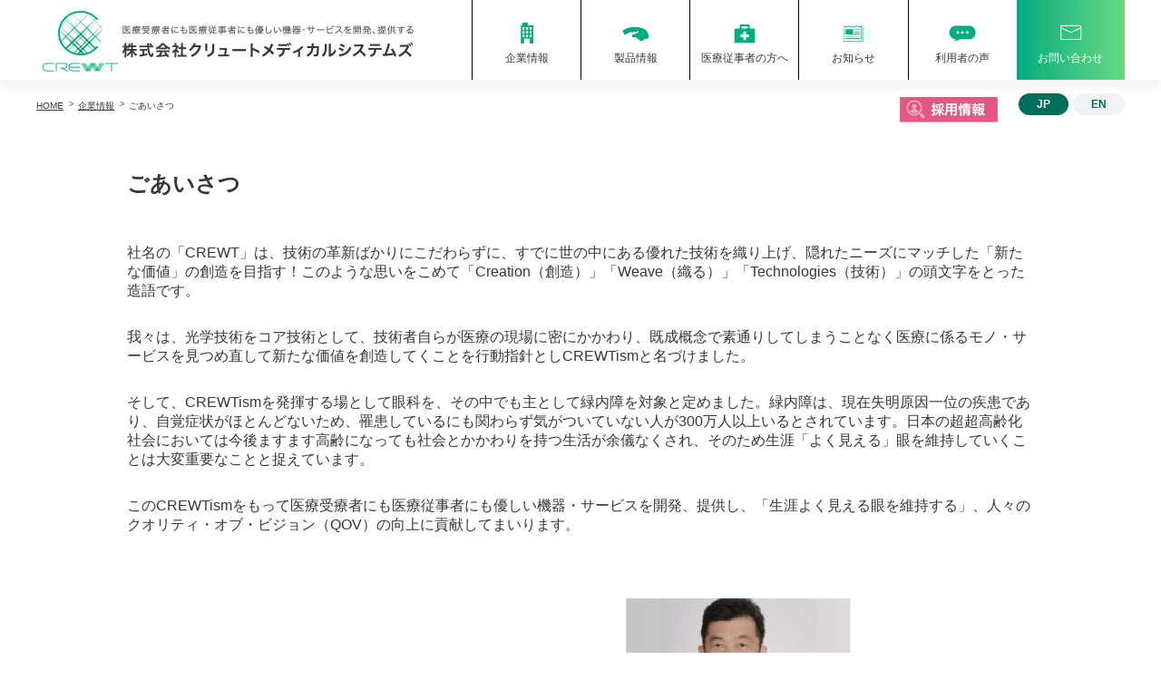

--- FILE ---
content_type: text/html; charset=UTF-8
request_url: https://www.crewt.co.jp/company/message
body_size: 24804
content:
<!DOCTYPE html>
<html lang="ja">
<head>
	<meta charset="UTF-8">
	
	<title>ごあいさつ | 株式会社クリュートメディカルシステムズ</title>

		<!-- All in One SEO 4.4.3 - aioseo.com -->
		<meta name="robots" content="max-image-preview:large" />
		<link rel="canonical" href="https://www.crewt.co.jp/company/message" />
		<meta name="generator" content="All in One SEO (AIOSEO) 4.4.3" />
		<meta name="google" content="nositelinkssearchbox" />
		<script type="application/ld+json" class="aioseo-schema">
			{"@context":"https:\/\/schema.org","@graph":[{"@type":"BreadcrumbList","@id":"https:\/\/www.crewt.co.jp\/company\/message#breadcrumblist","itemListElement":[{"@type":"ListItem","@id":"https:\/\/www.crewt.co.jp\/#listItem","position":1,"item":{"@type":"WebPage","@id":"https:\/\/www.crewt.co.jp\/","name":"\u30db\u30fc\u30e0","description":"\u8996\u91ce\u8a08\u3001\u30b3\u30f3\u30c8\u30e9\u30b9\u30c8\u611f\u5ea6\u691c\u67fb\u5668\u7b49\u306e\u8996\u6a5f\u80fd\u8a55\u4fa1\u6a5f\u3092\u81ea\u793e\u958b\u767a\u3001\u65b0\u305f\u306a\u30b5\u30fc\u30d3\u30b9\u3092\u4f01\u753b\u30fb\u63d0\u4f9b\u3057\u4e16\u306e\u4e2d\u306e\uff31\uff2f\uff36\u5411\u4e0a\u306b\u8ca2\u732e\u3059\u308b\u65e5\u672c\u306e\u533b\u7642\u6a5f\u5668\u30e1\u30fc\u30ab\u30fc\u3001\u30af\u30ea\u30e5\u30fc\u30c8\u30e1\u30c7\u30a3\u30ab\u30eb\u30b7\u30b9\u30c6\u30e0\u30ba\u306e\u516c\u5f0f\u30b5\u30a4\u30c8\u3067\u3059\u3002","url":"https:\/\/www.crewt.co.jp\/"},"nextItem":"https:\/\/www.crewt.co.jp\/company#listItem"},{"@type":"ListItem","@id":"https:\/\/www.crewt.co.jp\/company#listItem","position":2,"item":{"@type":"WebPage","@id":"https:\/\/www.crewt.co.jp\/company","name":"\u4f01\u696d\u60c5\u5831","url":"https:\/\/www.crewt.co.jp\/company"},"nextItem":"https:\/\/www.crewt.co.jp\/company\/message#listItem","previousItem":"https:\/\/www.crewt.co.jp\/#listItem"},{"@type":"ListItem","@id":"https:\/\/www.crewt.co.jp\/company\/message#listItem","position":3,"item":{"@type":"WebPage","@id":"https:\/\/www.crewt.co.jp\/company\/message","name":"\u3054\u3042\u3044\u3055\u3064","url":"https:\/\/www.crewt.co.jp\/company\/message"},"previousItem":"https:\/\/www.crewt.co.jp\/company#listItem"}]},{"@type":"Organization","@id":"https:\/\/www.crewt.co.jp\/#organization","name":"\u682a\u5f0f\u4f1a\u793e\u30af\u30ea\u30e5\u30fc\u30c8\u30e1\u30c7\u30a3\u30ab\u30eb\u30b7\u30b9\u30c6\u30e0\u30ba","url":"https:\/\/www.crewt.co.jp\/"},{"@type":"WebPage","@id":"https:\/\/www.crewt.co.jp\/company\/message#webpage","url":"https:\/\/www.crewt.co.jp\/company\/message","name":"\u3054\u3042\u3044\u3055\u3064 | \u682a\u5f0f\u4f1a\u793e\u30af\u30ea\u30e5\u30fc\u30c8\u30e1\u30c7\u30a3\u30ab\u30eb\u30b7\u30b9\u30c6\u30e0\u30ba","inLanguage":"ja","isPartOf":{"@id":"https:\/\/www.crewt.co.jp\/#website"},"breadcrumb":{"@id":"https:\/\/www.crewt.co.jp\/company\/message#breadcrumblist"},"datePublished":"2018-08-20T06:47:31+00:00","dateModified":"2018-08-20T06:47:31+00:00"},{"@type":"WebSite","@id":"https:\/\/www.crewt.co.jp\/#website","url":"https:\/\/www.crewt.co.jp\/","name":"\u682a\u5f0f\u4f1a\u793e\u30af\u30ea\u30e5\u30fc\u30c8\u30e1\u30c7\u30a3\u30ab\u30eb\u30b7\u30b9\u30c6\u30e0\u30ba","inLanguage":"ja","publisher":{"@id":"https:\/\/www.crewt.co.jp\/#organization"}}]}
		</script>
		<script type="text/javascript" >
			window.ga=window.ga||function(){(ga.q=ga.q||[]).push(arguments)};ga.l=+new Date;
			ga('create', "UA-97120210-1", 'auto');
			ga('send', 'pageview');
		</script>
		<script async src="https://www.google-analytics.com/analytics.js"></script>
		<!-- All in One SEO -->

<link rel='dns-prefetch' href='//crewt.co.jp' />
<link rel='dns-prefetch' href='//s.w.org' />
<style type="text/css">
img.wp-smiley,
img.emoji {
	display: inline !important;
	border: none !important;
	box-shadow: none !important;
	height: 1em !important;
	width: 1em !important;
	margin: 0 .07em !important;
	vertical-align: -0.1em !important;
	background: none !important;
	padding: 0 !important;
}
</style>
	<link rel='stylesheet' id='wp-block-library-css'  href='https://crewt.co.jp/wp/wp-includes/css/dist/block-library/style.min.css' type='text/css' media='all' />
<link rel='stylesheet' id='contact-form-7-css'  href='https://crewt.co.jp/wp/wp-content/plugins/contact-form-7/includes/css/styles.css' type='text/css' media='all' />
<link rel='stylesheet' id='contact-form-7-confirm-css'  href='https://crewt.co.jp/wp/wp-content/plugins/contact-form-7-add-confirm/includes/css/styles.css' type='text/css' media='all' />
<link rel='stylesheet' id='style.css-css'  href='https://crewt.co.jp/wp/wp-content/themes/crewtmedicalsystems_renewal/style.css' type='text/css' media='all' />
<link rel='stylesheet' id='fontSize-css-css'  href='https://crewt.co.jp/wp/wp-content/themes/crewtmedicalsystems_renewal/lib/css/fontSize.css' type='text/css' media='all' />
<link rel='stylesheet' id='add.css-css'  href='https://crewt.co.jp/wp/wp-content/themes/crewtmedicalsystems_renewal/lib/css/add.css' type='text/css' media='all' />
<link rel='stylesheet' id='pages-css-css'  href='https://crewt.co.jp/wp/wp-content/themes/crewtmedicalsystems_renewal/lib/css/pages.css' type='text/css' media='all' />
<link rel='stylesheet' id='company-css-css'  href='https://crewt.co.jp/wp/wp-content/themes/crewtmedicalsystems_renewal/lib/css/company.css' type='text/css' media='all' />
<script type='text/javascript' src='https://crewt.co.jp/wp/wp-includes/js/jquery/jquery.js'></script>
<script type='text/javascript' src='https://crewt.co.jp/wp/wp-includes/js/jquery/jquery-migrate.min.js'></script>
<link rel='https://api.w.org/' href='https://www.crewt.co.jp/wp-json/' />
<link rel="EditURI" type="application/rsd+xml" title="RSD" href="https://crewt.co.jp/wp/xmlrpc.php?rsd" />
<link rel="wlwmanifest" type="application/wlwmanifest+xml" href="https://crewt.co.jp/wp/wp-includes/wlwmanifest.xml" /> 
<link rel="alternate" type="application/json+oembed" href="https://www.crewt.co.jp/wp-json/oembed/1.0/embed?url=https%3A%2F%2Fwww.crewt.co.jp%2Fcompany%2Fmessage" />
<link rel="alternate" type="text/xml+oembed" href="https://www.crewt.co.jp/wp-json/oembed/1.0/embed?url=https%3A%2F%2Fwww.crewt.co.jp%2Fcompany%2Fmessage&#038;format=xml" />

	<meta name="viewport" content="width=device-width,initial-scale=1.0,minimum-scale=1.0">
    </head>
<body class="jFs">

	<header>

		<div class="content1200">

			<div class="logo">
				<h1>
					<a href="https://www.crewt.co.jp"><img src="https://crewt.co.jp/wp/wp-content/themes/crewtmedicalsystems_renewal/lib/img/common/logo_header.png" alt="医療受療者にも医療従事者にも優しい機器・サービスを開発、提供する 株式会社クリュートメディカルシステムズ"></a>
				</h1>
			</div>

			<nav>
				<ul>
					<li class="dropdown_btn">
						<a href="https://www.crewt.co.jp/company">
							<span class="icon"><img src="https://crewt.co.jp/wp/wp-content/themes/crewtmedicalsystems_renewal/lib/img/common/icon_nav_01.png" alt="企業情報"></span>
							<span class="ttl fs-12">企業情報</span>
						</a>
						<ul class="dropdown_list">
							<li><a href="https://www.crewt.co.jp/company/message" class="fs-11">ごあいさつ</a></li>
							<li><a href="https://www.crewt.co.jp/company/history" class="fs-11">沿革</a></li>
							<li><a href="https://www.crewt.co.jp/company/e-public" class="fs-11">電子公告</a></li>
							<li><a href="https://www.crewt.co.jp/company/guideline" class="fs-11">透明性ガイドライン</a></li>
							<li><a href="https://www.crewt.co.jp/company/privacypolicy" class="fs-11">プライバシーポリシー</a></li>
							<li><a href="https://www.crewt.co.jp/company/access" class="fs-11">アクセス</a></li>
						</ul>
					</li>
					<li class="dropdown_btn">
						<a href="https://www.crewt.co.jp/product">
							<span class="icon"><img src="https://crewt.co.jp/wp/wp-content/themes/crewtmedicalsystems_renewal/lib/img/common/icon_nav_02.png" alt="製品情報"></span>
							<span class="ttl fs-12">製品情報</span>
						</a>
						<ul class="dropdown_list">
							<li><a href="https://www.crewt.co.jp/product/imovifa" class="fs-11">アイモvifa/アイモcoｍfo</a></li>
							<li><a href="https://www.crewt.co.jp/product/imoscan" class="fs-11">アイモscan</a></li>
							<li><a href="https://www.crewt.co.jp/product/imo" class="fs-11">アイモ</a></li>
							<li><a href="https://www.crewt.co.jp/product/imopluscs" class="fs-11">アイモプラスCS</a></li>
							<li><a href="https://www.crewt.co.jp/product/imoam" class="fs-11">アイモAM</a></li>
							<li><a href="https://www.crewt.co.jp/product/brochure" class="fs-11">カタログダウンロード</a></li>
							<li><a href="https://www.crewt.co.jp/product/facility" class="fs-11">導入施設地図</a></li>
						</ul>
					</li>
					<li class="dropdown_btn">
						<a href="https://www.crewt.co.jp/md">
							<span class="icon"><img src="https://crewt.co.jp/wp/wp-content/themes/crewtmedicalsystems_renewal/lib/img/common/icon_nav_03.png" alt="医療従事者の方へ"></span>
							<span class="ttl fs-12">医療従事者の方へ</span>
						</a>
						<ul class="dropdown_list">
							<li><a href="https://www.crewt.co.jp/md" class="fs-11">プロモーション動画</a></li>
							<li><a href="https://www.crewt.co.jp/md/handbook" class="fs-11">アイモ ハンドブック</a></li>
							<li><a href="https://www.crewt.co.jp/md/publication" class="fs-11">パブリケーション</a></li>
						</ul>
					</li>
					<li>
						<a href="https://www.crewt.co.jp/news">
							<span class="icon"><img src="https://crewt.co.jp/wp/wp-content/themes/crewtmedicalsystems_renewal/lib/img/common/icon_nav_04.png" alt="ニュース"></span>
							<span class="ttl fs-12">お知らせ</span>
						</a>
					</li>

					<li>
						<a href="https://www.crewt.co.jp/voice">
							<span class="icon"><img src="https://crewt.co.jp/wp/wp-content/themes/crewtmedicalsystems_renewal/lib/img/common/icon_nav_05.png" alt="利用者の声"></span>
							<span class="ttl fs-12">利用者の声</span>
						</a>
					</li>

					<li>
						<a href="https://www.crewt.co.jp/inquiry">
							<span class="icon"><img src="https://crewt.co.jp/wp/wp-content/themes/crewtmedicalsystems_renewal/lib/img/common/icon_nav_06.png" alt="お問い合わせ"></span>
							<span class="ttl fs-12">お問い合わせ</span>
						</a>
					</li>
				</ul>
			</nav>

			<div class="langwrap_sp">
				<a href="https://www.crewt.co.jp" class="current fs-12">JP</a>
				<a href="https://www.crewt.co.jp/en/" class="fs-12">EN</a>
			</div>

			<div class="menubtn"><span></span></div>

			<div class="recruit__bn">
				<a href="https://www.crewt.co.jp/recruit" class="recruit__bn_link">
					<img src="https://crewt.co.jp/wp/wp-content/themes/crewtmedicalsystems_renewal/lib/img/common/bn_recruit.png" alt="採用情報">
				</a>
			</div>

		</div>

	</header>

	<aside>

		<div class="content1200">

						<div class="breadcrumbs">
				<div id="" class="breadcrumbs"><ul itemprop="breadcrumb"><li class="bcHome" itemscope itemtype="http://data-vocabulary.org/Breadcrumb"><a href="https://www.crewt.co.jp/" itemprop="url"><span itemprop="title" class="fs-10">HOME</span></a></li><li itemscope itemtype="http://data-vocabulary.org/Breadcrumb"><a href="https://www.crewt.co.jp/company" itemprop="url"><span itemprop="title" class="fs-10">企業情報</span></a></li><li itemscope itemtype="http://data-vocabulary.org/Breadcrumb"><span itemprop="title" class="fs-10">ごあいさつ</span></li></ul></div>			</div>
			
			<div class="langwrap">

				<a href="https://www.crewt.co.jp" class="langwrap__item current fs-12">JP</a>
				<a href="https://www.crewt.co.jp/en/" class="langwrap__item fs-12">EN</a>

			</div>

		</div>

	</aside>
	<main id="company" class="message">
		
		<section class="sec1">
			
			<div class="content1000">

				
											<h1 class="fs-24">ごあいさつ</h1>
					
				
			</div>

		</section>

		
				<section class="sec2">

			<div class="content1000">

				<p class="fs-16">
					社名の「CREWT」は、技術の革新ばかりにこだわらずに、すでに世の中にある優れた技術を織り上げ、隠れたニーズにマッチした「新たな価値」の創造を目指す！このような思いをこめて「Creation（創造）」「Weave（織る）」「Technologies（技術）」の頭文字をとった造語です。
				</p>

				<p class="fs-16">
					我々は、光学技術をコア技術として、技術者自らが医療の現場に密にかかわり、既成概念で素通りしてしまうことなく医療に係るモノ・サービスを見つめ直して新たな価値を創造してくことを行動指針としCREWTismと名づけました。
				</p>

				<p class="fs-16">
					そして、CREWTismを発揮する場として眼科を、その中でも主として緑内障を対象と定めました。緑内障は、現在失明原因一位の疾患であり、自覚症状がほとんどないため、罹患しているにも関わらず気がついていない人が300万人以上いるとされています。日本の超超高齢化社会においては今後ますます高齢になっても社会とかかわりを持つ生活が余儀なくされ、そのため生涯「よく見える」眼を維持していくことは大変重要なことと捉えています。
				</p>

				<p class="fs-16">
					このCREWTismをもって医療受療者にも医療従事者にも優しい機器・サービスを開発、提供し、「生涯よく見える眼を維持する」、人々のクオリティ・オブ・ビジョン（QOV）の向上に貢献してまいります。
				</p>

			</div>

		</section>

		<section class="sec3">

			<div class="content1000">

				<div class="messagewrap">

					<div class="box">

						<div class="imgwrap">
							<img src="https://crewt.co.jp/wp/wp-content/themes/crewtmedicalsystems_renewal/lib/img/company/message/message_img01.jpg" alt="代表取締役 江口 哲也">
						</div>

						<p class="name fs-16">
							代表取締役<br>
							江口 哲也
						</p>

						<dl>
							<dt class="fs-16">略歴</dt>
							<dd>
								<p class="fs-16">
									1986年より2008年まで、国内大手精密機器メーカーにて、レーザー応用医療機器製品の企画、開発・技術、薬事、営業などに幅広く携わる。<br>
									2013年、株式会社クリュートメディカルシステムズ起業のために同社退社。
								</p>

								<p class="fs-16">
									慶應義塾大学大学院工学研究科機械工学専攻修士課程修了
								</p>
							</dd>
						</dl>

					</div>

				</div>

			</div>

		</section>
		
		
		<section class="company_migration">
			
			<div class="content1200">
				
				<ul class="migrationlist">
					<li><a href="https://www.crewt.co.jp/company/" class="fs-16">企業情報</a></li>
					<li><a href="https://www.crewt.co.jp/company/message/" class="fs-16">ごあいさつ</a></li>
					<li><a href="https://www.crewt.co.jp/company/history/" class="fs-16">沿革</a></li>
					<li><a href="https://www.crewt.co.jp/company/e-public/" class="fs-16">電子公告</a></li>
					<li><a href="https://www.crewt.co.jp/company/e-public#announcement" class="fs-16">財務情報</a></li>
					<li><a href="https://www.crewt.co.jp/company/guideline/" class="fs-16">透明性ガイドライン</a></li>
					<li><a href="https://www.crewt.co.jp/company/privacypolicy/" class="fs-16">プライバシーポリシー</a></li>
					<li><a href="https://www.crewt.co.jp/company/access/" class="fs-16">アクセス</a></li>
				</ul>

			</div>

		</section>

		
	</main>

	<footer>

		<div class="content1200 top">

			<div class="addresswrap">

				<div class="logo">
					<a href="https://www.crewt.co.jp"><img src="https://crewt.co.jp/wp/wp-content/themes/crewtmedicalsystems_renewal/lib/img/common/logo_footer.png" alt="株式会社クリュートメディカルシステムズ"></a>
				</div>

				<div class="address">
					<p class="name fs-15">株式会社クリュートメディカルシステムズ</p>

					<dl>
						<dt class="fs-12">所在地</dt>
						<dd class="fs-12">新宿区津久戸町3-11 TH1飯田橋ビル 3F</dd>
					</dl>

					<dl>
						<dt class="fs-12">電話番号</dt>
						<dd class="fs-12">03-5579-2998</dd>
					</dl>

					<dl>
						<dt class="fs-12">最寄駅</dt>
						<dd class="fs-12">
							地下鉄 大江戸線「飯田橋」駅Ｃ１出口徒歩3分<br>
							地下鉄 東西線・有楽町線・南北線「飯田橋」駅<br class="sp">Ｂ1出口徒歩4分<br>
							ＪＲ線「飯田橋」駅徒歩5分
						</dd>
					</dl>
				</div>

			</div>

			<div class="navwrap">

				<div class="box">

					<h2><a href="https://www.crewt.co.jp/company/" class="fs-12">企業情報</a></h2>
					<ul>
						<li><a href="https://www.crewt.co.jp/company/message" class="fs-11">ごあいさつ</a></li>
						<li><a href="https://www.crewt.co.jp/company/history" class="fs-11">沿革</a></li>
						<li><a href="https://www.crewt.co.jp/company/e-public" class="fs-11">電子公告</a></li>
						<li><a href="https://www.crewt.co.jp/company/guideline" class="fs-11">透明性ガイドライン</a></li>
						<li><a href="https://www.crewt.co.jp/company/privacypolicy" class="fs-11">プライバシーポリシー</a></li>
						<li><a href="https://www.crewt.co.jp/company/access" class="fs-11">アクセス</a></li>
					</ul>

				</div>

				<div class="box">

					<h2><a href="https://www.crewt.co.jp/product/" class="fs-12">製品情報</a></h2>
					<ul>
						<li><a href="https://www.crewt.co.jp/product/imovifa" class="fs-11">アイモvifa/アイモcoｍfo</a></li>
						<li><a href="https://www.crewt.co.jp/product/imoscan" class="fs-11">アイモscan</a></li>
						<li><a href="https://www.crewt.co.jp/product/imo" class="fs-11">アイモ</a></li>
						<li><a href="https://www.crewt.co.jp/product/imopluscs" class="fs-11">アイモプラスCS</a></li>
						<li><a href="https://www.crewt.co.jp/product/imoam" class="fs-11">アイモAM</a></li>
						<li><a href="https://www.crewt.co.jp/product/brochure" class="fs-11">カタログダウンロード</a></li>
						<li><a href="https://www.crewt.co.jp/product/facility" class="fs-11">導入施設地図</a></li>
					</ul>

				</div>

				<div class="box">

					<h2><a href="https://www.crewt.co.jp/md/" class="fs-12">医療従事者の方へ</a></h2>
					<ul>
						<li><a href="https://www.crewt.co.jp/md" class="fs-11">プロモーション動画</a></li>
						<li><a href="https://www.crewt.co.jp/md/handbook" class="fs-11">アイモ ハンドブック</a></li>
						<li><a href="https://www.crewt.co.jp/md/publication" class="fs-11">パブリケーション</a></li>
					</ul>

					<h2><a href="https://www.crewt.co.jp/news" class="fs-12">お知らせ</a></h2>
					<h2><a href="https://www.crewt.co.jp/voice" class="fs-12">利用者の声</a></h2>

				</div>

			</div>

		</div>

		<div class="content1200 bottom">

			<div class="langwrap">

				<a href="https://www.crewt.co.jp" class="current fs-12">JP</a>
				<a href="https://www.crewt.co.jp/en/" class="fs-12">EN</a>

			</div>

		</div>

		<div class="contactwrap">

			<a href="https://www.crewt.co.jp/inquiry" class="contact fs-12">お問い合わせ</a>
			<p class="copy fs-10">Copyright &copy; 2018 CREWT.</p>

		</div>

	</footer>

	<div class="drawernav">
		
		<nav>
			<ul>
				<li>
					<a href="https://www.crewt.co.jp/company">
						<span class="icon"><img src="https://crewt.co.jp/wp/wp-content/themes/crewtmedicalsystems_renewal/lib/img/common/icon_nav_01.png" alt="企業情報"></span>
						<span class="ttl fs-30">企業情報</span>
					</a>
				</li>
				<li>
					<a href="https://www.crewt.co.jp/product">
						<span class="icon"><img src="https://crewt.co.jp/wp/wp-content/themes/crewtmedicalsystems_renewal/lib/img/common/icon_nav_02.png" alt="製品情報"></span>
						<span class="ttl fs-30">製品情報</span>
					</a>

				</li>
				<li>
					<a href="https://www.crewt.co.jp/md">
						<span class="icon"><img src="https://crewt.co.jp/wp/wp-content/themes/crewtmedicalsystems_renewal/lib/img/common/icon_nav_03.png" alt="医療従事者の方へ"></span>
						<span class="ttl fs-30">医療従事者の方へ</span>
					</a>

				</li>
				<li>
					<a href="https://www.crewt.co.jp/news">
						<span class="icon"><img src="https://crewt.co.jp/wp/wp-content/themes/crewtmedicalsystems_renewal/lib/img/common/icon_nav_04.png" alt="ニュース"></span>
						<span class="ttl fs-30">ニュース</span>
					</a>
				</li>

				<li>
					<a href="https://www.crewt.co.jp/voice">
						<span class="icon"><img src="https://crewt.co.jp/wp/wp-content/themes/crewtmedicalsystems_renewal/lib/img/common/icon_nav_05.png" alt="利用者の声"></span>
						<span class="ttl fs-30">利用者の声</span>
					</a>
				</li>

				<li>
					<a href="https://www.crewt.co.jp/inquiry">
						<span class="icon"><img src="https://crewt.co.jp/wp/wp-content/themes/crewtmedicalsystems_renewal/lib/img/common/icon_nav_06.png" alt="お問い合わせ"></span>
						<span class="ttl fs-30">お問い合わせ</span>
					</a>
				</li>
			</ul>
		</nav>

	</div>

	<a href="#" class="totop"></a>

	
	<script src="https://code.jquery.com/jquery-3.7.1.min.js" integrity="sha256-/JqT3SQfawRcv/BIHPThkBvs0OEvtFFmqPF/lYI/Cxo=" crossorigin="anonymous"></script>
	<script type='text/javascript'>
/* <![CDATA[ */
var wpcf7 = {"apiSettings":{"root":"https:\/\/www.crewt.co.jp\/wp-json\/contact-form-7\/v1","namespace":"contact-form-7\/v1"}};
/* ]]> */
</script>
<script type='text/javascript' src='https://crewt.co.jp/wp/wp-content/plugins/contact-form-7/includes/js/scripts.js'></script>
<script type='text/javascript' src='https://crewt.co.jp/wp/wp-includes/js/jquery/jquery.form.min.js'></script>
<script type='text/javascript' src='https://crewt.co.jp/wp/wp-content/plugins/contact-form-7-add-confirm/includes/js/scripts.js'></script>
<script type='text/javascript' src='https://crewt.co.jp/wp/wp-includes/js/wp-embed.min.js'></script>
<script type='text/javascript' src='https://ajax.googleapis.com/ajax/libs/jquery/2.1.3/jquery.min.js'></script>
<script type='text/javascript' src='https://crewt.co.jp/wp/wp-content/themes/crewtmedicalsystems_renewal/lib/js/common.js'></script>
<script type='text/javascript' src='https://crewt.co.jp/wp/wp-content/themes/crewtmedicalsystems_renewal/lib/js/fontSize.js'></script>
		<script type="text/javascript">
			window._wpemojiSettings = {"baseUrl":"https:\/\/s.w.org\/images\/core\/emoji\/11.2.0\/72x72\/","ext":".png","svgUrl":"https:\/\/s.w.org\/images\/core\/emoji\/11.2.0\/svg\/","svgExt":".svg","source":{"concatemoji":"https:\/\/crewt.co.jp\/wp\/wp-includes\/js\/wp-emoji-release.min.js"}};
			!function(e,a,t){var n,r,o,i=a.createElement("canvas"),p=i.getContext&&i.getContext("2d");function s(e,t){var a=String.fromCharCode;p.clearRect(0,0,i.width,i.height),p.fillText(a.apply(this,e),0,0);e=i.toDataURL();return p.clearRect(0,0,i.width,i.height),p.fillText(a.apply(this,t),0,0),e===i.toDataURL()}function c(e){var t=a.createElement("script");t.src=e,t.defer=t.type="text/javascript",a.getElementsByTagName("head")[0].appendChild(t)}for(o=Array("flag","emoji"),t.supports={everything:!0,everythingExceptFlag:!0},r=0;r<o.length;r++)t.supports[o[r]]=function(e){if(!p||!p.fillText)return!1;switch(p.textBaseline="top",p.font="600 32px Arial",e){case"flag":return s([55356,56826,55356,56819],[55356,56826,8203,55356,56819])?!1:!s([55356,57332,56128,56423,56128,56418,56128,56421,56128,56430,56128,56423,56128,56447],[55356,57332,8203,56128,56423,8203,56128,56418,8203,56128,56421,8203,56128,56430,8203,56128,56423,8203,56128,56447]);case"emoji":return!s([55358,56760,9792,65039],[55358,56760,8203,9792,65039])}return!1}(o[r]),t.supports.everything=t.supports.everything&&t.supports[o[r]],"flag"!==o[r]&&(t.supports.everythingExceptFlag=t.supports.everythingExceptFlag&&t.supports[o[r]]);t.supports.everythingExceptFlag=t.supports.everythingExceptFlag&&!t.supports.flag,t.DOMReady=!1,t.readyCallback=function(){t.DOMReady=!0},t.supports.everything||(n=function(){t.readyCallback()},a.addEventListener?(a.addEventListener("DOMContentLoaded",n,!1),e.addEventListener("load",n,!1)):(e.attachEvent("onload",n),a.attachEvent("onreadystatechange",function(){"complete"===a.readyState&&t.readyCallback()})),(n=t.source||{}).concatemoji?c(n.concatemoji):n.wpemoji&&n.twemoji&&(c(n.twemoji),c(n.wpemoji)))}(window,document,window._wpemojiSettings);
		</script>
		
		
</body>
</html>

--- FILE ---
content_type: text/css
request_url: https://crewt.co.jp/wp/wp-content/themes/crewtmedicalsystems_renewal/style.css
body_size: 15173
content:
@charset "UTF-8";
/*!
Theme Name: クリュートメディカルシステムサイトテーマ
Description: クリュートメディカルシステムサイトテーマです。
Version: 1
Author: コーディング：blindbazaar 遠藤 裕樹
*/
@import url(https://use.fontawesome.com/releases/v5.2.0/css/all.css);
/*-- リセット --*/
h1,
h2,
h3,
h4,
h5,
p {
  font-weight: normal;
  line-height: normal;
  margin: 0;
  padding: 0;
  color: #373737;
}

b,
strong {
  line-height: normal;
  margin: 0;
  padding: 0;
  color: #373737;
}

@media only screen and (max-width: 769px) {
  h1,
  h2,
  h3,
  h4,
  h5,
  p,
  b,
  strong {
    line-height: 1.6;
  }
}

img {
  vertical-align: middle;
}

ul {
  list-style: none;
  margin: 0;
  padding: 0;
}

a {
  text-decoration: underline;
  color: #0084FF;
  -webkit-backface-visibility: hidden;
  backface-visibility: hidden;
  background-color: rgba(255, 255, 255, 0.01);
  text-decoration: none;
}

a img {
  display: inline-block;
}

.pc {
  display: block;
}

@media only screen and (max-width: 769px) {
  .pc {
    display: none;
  }
}

.sp {
  display: none;
}

@media only screen and (max-width: 769px) {
  .sp {
    display: block;
  }
}

.fw-b {
  font-weight: bold;
}

.txta-l {
  text-align: left;
}

.txta-r {
  text-align: right;
}

.pos-r {
  position: relative;
}

.pos-a {
  position: absolute;
}

.float-box::after {
  content: "";
  display: block;
  clear: both;
}

.float-box .left {
  float: left;
}

.float-box .right {
  float: right;
}

.text__color_pink {
  color: #E35880;
}

/*-- fonts --*/
@font-face {
  font-family: 'penna';
  src: url(lib/fonts/penna.woff) format("woff");
}

.ff-penna {
  font-family: 'penna';
}

/*-- iPhone対策 --*/
@media only screen and (max-width: 1200px) {
  html,
  body {
    width: 100%;
    overflow-x: hidden;
  }
}

body {
  margin: 0;
  padding: 0;
  font-family: "ヒラギノ角ゴシック Pro", "Hiragino Kaku Gothic Pro", "游ゴシック体", "Yu Gothic", YuGothic, 'メイリオ', Meiryo, Osaka, "ＭＳ Ｐゴシック", "MS PGothic", sans-serif;
  text-align: center;
  color: #373737;
}

.content1200 {
  max-width: 1200px;
  margin: 0 auto;
}

@media only screen and (max-width: 769px) {
  .content1200 {
    width: 100%;
    padding-left: 15px;
    padding-right: 15px;
    box-sizing: border-box;
  }
}

.content1000 {
  max-width: 1000px;
  margin: 0 auto;
}

@media only screen and (max-width: 769px) {
  .content1000 {
    width: 100%;
    padding-left: 15px;
    padding-right: 15px;
    box-sizing: border-box;
  }
}

header {
  background-color: #FFF;
  box-shadow: 0 8px 8px 2px rgba(0, 0, 0, 0.04);
}

@media only screen and (max-width: 769px) {
  header {
    position: fixed;
    top: 0;
    left: 0;
    width: 100%;
    z-index: 1000;
    box-shadow: 0 4px 4px 2px rgba(0, 0, 0, 0.06);
  }
}

header .content1200 {
  display: -webkit-flex;
  display: -moz-flex;
  display: -ms-flex;
  display: -o-flex;
  display: flex;
  justify-content: space-between;
  align-items: center;
  position: relative;
}

@media only screen and (max-width: 769px) {
  header .content1200 {
    padding: 5px 10px;
  }
}

header .content1200 .logo,
header .content1200 h1 {
  height: 71px;
}

@media only screen and (max-width: 1200px) {
  header .content1200 .logo,
  header .content1200 h1 {
    height: 36px;
  }
}

@media only screen and (max-width: 769px) {
  header .content1200 .logo,
  header .content1200 h1 {
    height: 26px;
    flex-grow: 1;
    text-align: left;
  }
}

header .content1200 .logo img,
header .content1200 h1 img {
  height: 100%;
}

header .content1200 nav {
  width: 60%;
}

@media only screen and (max-width: 1200px) {
  header .content1200 nav {
    width: 72%;
  }
}

@media only screen and (max-width: 769px) {
  header .content1200 nav {
    display: none;
  }
}

header .content1200 nav > ul {
  display: -webkit-flex;
  display: -moz-flex;
  display: -ms-flex;
  display: -o-flex;
  display: flex;
  justify-content: space-between;
}

header .content1200 nav > ul > li {
  width: 100%;
  border-left: .5px solid #000;
  box-sizing: border-box;
}

header .content1200 nav > ul > li > a {
  display: block;
  padding: 15px 0;
  position: relative;
  display: -webkit-flex;
  display: -moz-flex;
  display: -ms-flex;
  display: -o-flex;
  display: flex;
  flex-direction: column;
  justify-content: center;
  align-items: center;
  color: #383838;
}

header .content1200 nav > ul > li > a span.icon {
  width: 50.5px;
}

header .content1200 nav > ul > li > a span.icon img {
  width: 100%;
}

header .content1200 nav > ul > li:last-child {
  border-left: 0;
  /* Permalink - use to edit and share this gradient: http://colorzilla.com/gradient-editor/#00ac80+0,68d980+100 */
  background: #00ac80;
  /* Old browsers */
  background: -moz-linear-gradient(left, #00ac80 0%, #68d980 100%);
  /* FF3.6-15 */
  background: -webkit-linear-gradient(left, #00ac80 0%, #68d980 100%);
  /* Chrome10-25,Safari5.1-6 */
  background: linear-gradient(to right, #00ac80 0%, #68d980 100%);
  /* W3C, IE10+, FF16+, Chrome26+, Opera12+, Safari7+ */
  filter: progid:DXImageTransform.Microsoft.gradient(startColorstr='#00ac80', endColorstr='#68d980', GradientType=1);
  /* IE6-9 */
}

header .content1200 nav > ul > li:last-child > a {
  color: #FFF;
}

header .content1200 nav > ul > li.dropdown_btn {
  position: relative;
  z-index: 999;
}

header .content1200 nav > ul > li.dropdown_btn > ul.dropdown_list {
  position: absolute;
  left: 0;
  width: 100%;
  transition: .2s;
  transform-origin: top;
  transform: scaleY(0);
}

header .content1200 nav > ul > li.dropdown_btn > ul.dropdown_list li {
  background-color: #E3E8EC;
}

header .content1200 nav > ul > li.dropdown_btn > ul.dropdown_list li a {
  display: block;
  padding: 12px 0;
  color: #383838;
}

header .content1200 nav > ul > li.dropdown_btn > ul.dropdown_list li:nth-child(even) {
  background-color: #EFF3F6;
}

header .content1200 nav > ul > li.dropdown_btn:hover ul.dropdown_list {
  transform: scaleY(1);
}

header .content1200 .langwrap_sp {
  display: none;
}

@media only screen and (max-width: 769px) {
  header .content1200 .langwrap_sp {
    display: -webkit-flex;
    display: -moz-flex;
    display: -ms-flex;
    display: -o-flex;
    display: flex;
    justify-content: flex-end;
    flex-grow: 0;
    padding: 0 10px;
  }
  header .content1200 .langwrap_sp a {
    display: block;
    padding: 3px 15px;
    box-sizing: border-box;
    background-color: #EFF3F6;
    color: #006D5B;
    font-weight: bold;
    border-radius: 50px;
    margin-left: 5px;
  }
  header .content1200 .langwrap_sp a.current {
    background-color: #006D5B;
    color: #FFF;
  }
}

header .content1200 .menubtn {
  display: none;
}

@media only screen and (max-width: 769px) {
  header .content1200 .menubtn {
    display: block;
    width: 25px;
    height: 18px;
    position: relative;
  }
  header .content1200 .menubtn::before, header .content1200 .menubtn::after,
  header .content1200 .menubtn span {
    content: "";
    position: absolute;
    width: 100%;
    height: 3px;
    background-color: #00AC80;
    left: 0;
    transition: .3s;
  }
  header .content1200 .menubtn::before {
    top: 0;
  }
  header .content1200 .menubtn::after {
    bottom: 0;
  }
  header .content1200 .menubtn span {
    top: 50%;
    transform: translateY(-50%);
  }
  header .content1200 .menubtn.open::before {
    top: 50%;
    transform: translateY(-50%) rotate(45deg);
  }
  header .content1200 .menubtn.open:after {
    bottom: 50%;
    transform: translateY(50%) rotate(-45deg);
  }
  header .content1200 .menubtn.open span {
    left: 100%;
    opacity: 0.0;
  }
}

aside {
  padding: 15px 0;
}

@media only screen and (max-width: 769px) {
  aside {
    display: none;
  }
}

aside .content1200 {
  display: -webkit-flex;
  display: -moz-flex;
  display: -ms-flex;
  display: -o-flex;
  display: flex;
  justify-content: space-between;
  align-items: center;
}

aside .content1200 .langwrap {
  display: -webkit-flex;
  display: -moz-flex;
  display: -ms-flex;
  display: -o-flex;
  display: flex;
  justify-content: flex-end;
}

aside .content1200 .langwrap__item {
  display: block;
  padding: 5px 20px;
  box-sizing: border-box;
  background-color: #EFF3F6;
  color: #006D5B;
  font-weight: bold;
  border-radius: 50px;
  margin-left: 5px;
}

aside .content1200 .langwrap__item.current {
  background-color: #006D5B;
  color: #FFF;
}

.recruit__bn {
  width: 107.5px;
  position: absolute;
  top: 107px;
  right: 140.5px;
}

@media only screen and (max-width: 769px) {
  .recruit__bn {
    top: 42px;
    right: 10px;
  }
}

.recruit__bn_link {
  display: block;
}

.recruit__bn_link img {
  width: 100%;
}

@media only screen and (max-width: 769px) {
  main {
    display: block;
    margin-top: 50px;
  }
}

main img {
  max-width: 100%;
}

.brochure__btn {
  padding: 0 0 80px;
}

.brochure__btn_link {
  width: 280px;
  margin: 0 auto;
}

@media only screen and (max-width: 769px) {
  .brochure__btn_link {
    width: 100%;
  }
}

footer {
  padding-top: 40px;
}

@media only screen and (max-width: 769px) {
  footer {
    padding-top: 6vw;
  }
}

footer .content1200.top {
  display: -webkit-flex;
  display: -moz-flex;
  display: -ms-flex;
  display: -o-flex;
  display: flex;
  justify-content: space-between;
}

footer .content1200.top .addresswrap {
  width: 43%;
  display: -webkit-flex;
  display: -moz-flex;
  display: -ms-flex;
  display: -o-flex;
  display: flex;
  justify-content: space-between;
}

@media only screen and (max-width: 769px) {
  footer .content1200.top .addresswrap {
    width: 100%;
    flex-direction: column;
  }
}

footer .content1200.top .addresswrap .logo {
  width: 98px;
}

@media only screen and (max-width: 769px) {
  footer .content1200.top .addresswrap .logo {
    width: 30%;
    margin: 0 auto 4vw;
  }
}

footer .content1200.top .addresswrap .logo img {
  width: 100%;
}

footer .content1200.top .addresswrap .address {
  width: calc(100% - 110px);
  text-align: left;
}

@media only screen and (max-width: 769px) {
  footer .content1200.top .addresswrap .address {
    width: 100%;
    text-align: center;
  }
}

footer .content1200.top .addresswrap .address dl {
  display: -webkit-flex;
  display: -moz-flex;
  display: -ms-flex;
  display: -o-flex;
  display: flex;
}

footer .content1200.top .addresswrap .address dl dt {
  width: 14%;
}

@media only screen and (max-width: 769px) {
  footer .content1200.top .addresswrap .address dl dt {
    width: 14%;
    text-align: left;
  }
}

footer .content1200.top .addresswrap .address dl dd {
  width: 86%;
  margin: 0;
  padding: 0;
}

@media only screen and (max-width: 769px) {
  footer .content1200.top .addresswrap .address dl dd {
    width: 85%;
    text-align: left;
  }
}

footer .content1200.top .navwrap {
  width: 40%;
  display: -webkit-flex;
  display: -moz-flex;
  display: -ms-flex;
  display: -o-flex;
  display: flex;
  justify-content: space-between;
}

@media only screen and (max-width: 769px) {
  footer .content1200.top .navwrap {
    display: none;
  }
}

footer .content1200.top .navwrap .box {
  text-align: left;
}

footer .content1200.top .navwrap .box a {
  color: #383838;
}

footer .content1200.top .navwrap .box h2 {
  margin-bottom: 12px;
}

footer .content1200.top .navwrap .box h2 a {
  color: #00AC80;
}

footer .content1200.top .navwrap .box ul {
  margin-bottom: 12px;
}

footer .content1200.top .navwrap .box ul li {
  padding-left: 8px;
  position: relative;
}

footer .content1200.top .navwrap .box ul li::before {
  content: "-";
  position: absolute;
  top: 50%;
  left: 0;
  transform: translateY(-50%);
}

footer .content1200.bottom {
  padding: 30px 0;
}

@media only screen and (max-width: 769px) {
  footer .content1200.bottom {
    padding: 4vw 0;
  }
}

footer .content1200.bottom .langwrap {
  display: -webkit-flex;
  display: -moz-flex;
  display: -ms-flex;
  display: -o-flex;
  display: flex;
  justify-content: flex-end;
}

@media only screen and (max-width: 769px) {
  footer .content1200.bottom .langwrap {
    justify-content: center;
  }
}

footer .content1200.bottom .langwrap a {
  display: block;
  padding: 5px 20px;
  box-sizing: border-box;
  background-color: #EFF3F6;
  color: #006D5B;
  font-weight: bold;
  border-radius: 50px;
  margin-left: 5px;
}

footer .content1200.bottom .langwrap a.current {
  background-color: #006D5B;
  color: #FFF;
}

footer .contactwrap {
  background-color: #00AC80;
  display: -webkit-flex;
  display: -moz-flex;
  display: -ms-flex;
  display: -o-flex;
  display: flex;
  justify-content: space-between;
  align-items: center;
}

footer .contactwrap a.contact {
  display: block;
  padding: 10px 25px;
  background-color: #006D5B;
  color: #FFF;
}

@media only screen and (max-width: 769px) {
  footer .contactwrap a.contact {
    padding: 3vw;
    word-break: keep-all;
  }
}

footer .contactwrap p.copy {
  color: #FFF;
  padding-right: 25px;
}

@media only screen and (max-width: 769px) {
  footer .contactwrap p.copy {
    text-align: left;
  }
}

a.totop {
  position: fixed;
  right: 40px;
  bottom: 40px;
  width: 70px;
  height: 70px;
  background-color: #00AC80;
  display: none;
}

@media only screen and (max-width: 769px) {
  a.totop {
    right: 15px;
    bottom: 30px;
    width: 45px;
    height: 45px;
  }
}

a.totop::after {
  content: "";
  width: 16px;
  height: 16px;
  border-top: 1px solid #FFF;
  border-left: 1px solid #FFF;
  position: absolute;
  top: 55%;
  left: 50%;
  transform: translate(-50%, -50%) rotate(45deg);
}

@media only screen and (max-width: 769px) {
  a.totop::after {
    width: 10px;
    height: 10px;
  }
}

.drawernav {
  display: none;
}

@media only screen and (max-width: 769px) {
  .drawernav {
    position: fixed;
    width: 100%;
    height: 100%;
    top: 36px;
    left: 0;
    z-index: 999;
    background-color: #FFF;
  }
  .drawernav nav {
    width: 100%;
    height: 100%;
    padding-top: 8vw;
    padding-bottom: 30vw;
    box-sizing: border-box;
    overflow-y: scroll;
  }
  .drawernav nav ul {
    text-align: left;
  }
  .drawernav nav ul li a {
    display: block;
    padding: 3vw 4vw;
  }
  .drawernav nav ul li a span {
    display: inline-block;
  }
  .drawernav nav ul li a span.icon {
    width: 20%;
    position: relative;
    top: -5px;
  }
  .drawernav nav ul li a span.icon img {
    width: 100%;
  }
  .drawernav nav ul li a span.ttl {
    color: #000;
  }
  .drawernav nav ul li:last-child a {
    /* Permalink - use to edit and share this gradient: http://colorzilla.com/gradient-editor/#00ac80+0,68d980+100 */
    background: #00ac80;
    /* Old browsers */
    background: -moz-linear-gradient(left, #00ac80 0%, #68d980 100%);
    /* FF3.6-15 */
    background: -webkit-linear-gradient(left, #00ac80 0%, #68d980 100%);
    /* Chrome10-25,Safari5.1-6 */
    background: linear-gradient(to right, #00ac80 0%, #68d980 100%);
    /* W3C, IE10+, FF16+, Chrome26+, Opera12+, Safari7+ */
    filter: progid:DXImageTransform.Microsoft.gradient(startColorstr='#00ac80', endColorstr='#68d980', GradientType=1);
    /* IE6-9 */
  }
  .drawernav nav ul li:last-child a span.ttl {
    color: #FFF;
  }
}


--- FILE ---
content_type: text/css
request_url: https://crewt.co.jp/wp/wp-content/themes/crewtmedicalsystems_renewal/lib/css/fontSize.css
body_size: 5775
content:
.jFs .fs-10 {
  font-size: 10px; }
.jFs .fs-11 {
  font-size: 11px; }
.jFs .fs-12 {
  font-size: 12px; }
.jFs .fs-13 {
  font-size: 13px; }
.jFs .fs-14 {
  font-size: 14px; }
.jFs .fs-15 {
  font-size: 15px; }
.jFs .fs-16 {
  font-size: 16px; }
.jFs .fs-17 {
  font-size: 17px; }
.jFs .fs-18 {
  font-size: 18px; }
.jFs .fs-19 {
  font-size: 19px; }
.jFs .fs-20 {
  font-size: 20px; }
.jFs .fs-21 {
  font-size: 21px; }
.jFs .fs-22 {
  font-size: 22px; }
.jFs .fs-23 {
  font-size: 23px; }
.jFs .fs-24 {
  font-size: 24px; }
.jFs .fs-25 {
  font-size: 25px; }
.jFs .fs-26 {
  font-size: 26px; }
.jFs .fs-27 {
  font-size: 27px; }
.jFs .fs-28 {
  font-size: 28px; }
.jFs .fs-29 {
  font-size: 29px; }
.jFs .fs-30 {
  font-size: 30px; }
.jFs .fs-31 {
  font-size: 31px; }
.jFs .fs-32 {
  font-size: 32px; }
.jFs .fs-33 {
  font-size: 33px; }
.jFs .fs-34 {
  font-size: 34px; }
.jFs .fs-35 {
  font-size: 35px; }
.jFs .fs-36 {
  font-size: 36px; }
.jFs .fs-37 {
  font-size: 37px; }
.jFs .fs-38 {
  font-size: 38px; }
.jFs .fs-39 {
  font-size: 39px; }
.jFs .fs-40 {
  font-size: 40px; }
.jFs .fs-41 {
  font-size: 41px; }
.jFs .fs-42 {
  font-size: 42px; }
.jFs .fs-43 {
  font-size: 43px; }
.jFs .fs-44 {
  font-size: 44px; }
.jFs .fs-45 {
  font-size: 45px; }
.jFs .fs-46 {
  font-size: 46px; }
.jFs .fs-47 {
  font-size: 47px; }
.jFs .fs-48 {
  font-size: 48px; }
.jFs .fs-49 {
  font-size: 49px; }
.jFs .fs-50 {
  font-size: 50px; }
.jFs .fs-51 {
  font-size: 51px; }
.jFs .fs-52 {
  font-size: 52px; }
.jFs .fs-53 {
  font-size: 53px; }
.jFs .fs-54 {
  font-size: 54px; }
.jFs .fs-55 {
  font-size: 55px; }
.jFs .fs-56 {
  font-size: 56px; }
.jFs .fs-57 {
  font-size: 57px; }
.jFs .fs-58 {
  font-size: 58px; }
.jFs .fs-59 {
  font-size: 59px; }
.jFs .fs-60 {
  font-size: 60px; }
.jFs .fs-61 {
  font-size: 61px; }
.jFs .fs-62 {
  font-size: 62px; }
.jFs .fs-63 {
  font-size: 63px; }
.jFs .fs-64 {
  font-size: 64px; }
.jFs .fs-65 {
  font-size: 65px; }
.jFs .fs-66 {
  font-size: 66px; }
.jFs .fs-67 {
  font-size: 67px; }
.jFs .fs-68 {
  font-size: 68px; }
.jFs .fs-69 {
  font-size: 69px; }
.jFs .fs-70 {
  font-size: 70px; }
.jFs .fs-71 {
  font-size: 71px; }
.jFs .fs-72 {
  font-size: 72px; }
.jFs .fs-73 {
  font-size: 73px; }
.jFs .fs-74 {
  font-size: 74px; }
.jFs .fs-75 {
  font-size: 75px; }
.jFs .fs-76 {
  font-size: 76px; }
.jFs .fs-77 {
  font-size: 77px; }
.jFs .fs-78 {
  font-size: 78px; }
.jFs .fs-79 {
  font-size: 79px; }
.jFs .fs-80 {
  font-size: 80px; }
.jFs body, .jFs p, .jFs span, .jFs a, .jFs ul, .jFs dl, .jFs table, .jFs em, .jFs strong, .jFs b, .jFs h1, .jFs h2, .jFs h3, .jFs h4, .jFs h5 {
  font-size: 16px; }

.jFs-r .fs-10 {
  font-size: 2.8vw; }
.jFs-r .fs-11 {
  font-size: 2.8vw; }
.jFs-r .fs-12 {
  font-size: 2.8vw; }
.jFs-r .fs-13 {
  font-size: 3.2vw; }
.jFs-r .fs-14 {
  font-size: 3.4vw; }
.jFs-r .fs-15 {
  font-size: 3.6vw; }
.jFs-r .fs-16 {
  font-size: 3.8vw; }
.jFs-r .fs-17 {
  font-size: 4vw; }
.jFs-r .fs-18 {
  font-size: 4.2vw; }
.jFs-r .fs-19 {
  font-size: 4.4vw; }
.jFs-r .fs-20 {
  font-size: 4.3vw; }
.jFs-r .fs-21 {
  font-size: 4.8vw; }
.jFs-r .fs-22 {
  font-size: 5vw; }
.jFs-r .fs-23 {
  font-size: 5.2vw; }
.jFs-r .fs-24 {
  font-size: 5.4vw; }
.jFs-r .fs-25 {
  font-size: 5.6vw; }
.jFs-r .fs-26 {
  font-size: 5vw; }
.jFs-r .fs-27 {
  font-size: 6vw; }
.jFs-r .fs-28 {
  font-size: 6.2vw; }
.jFs-r .fs-29 {
  font-size: 6.4vw; }
.jFs-r .fs-30 {
  font-size: 6.6vw; }
.jFs-r .fs-31 {
  font-size: 6.8vw; }
.jFs-r .fs-32 {
  font-size: 7vw; }
.jFs-r .fs-33 {
  font-size: 7.2vw; }
.jFs-r .fs-34 {
  font-size: 6vw; }
.jFs-r .fs-35 {
  font-size: 7vw; }
.jFs-r .fs-36 {
  font-size: 7vw; }
.jFs-r .fs-37 {
  font-size: 7vw; }
.jFs-r .fs-38 {
  font-size: 7vw; }
.jFs-r .fs-39 {
  font-size: 7vw; }
.jFs-r .fs-40 {
  font-size: 7vw; }
.jFs-r .fs-41 {
  font-size: 7vw; }
.jFs-r .fs-42 {
  font-size: 7vw; }
.jFs-r .fs-43 {
  font-size: 7vw; }
.jFs-r .fs-44 {
  font-size: 7vw; }
.jFs-r .fs-45 {
  font-size: 7vw; }
.jFs-r .fs-46 {
  font-size: 7vw; }
.jFs-r .fs-47 {
  font-size: 7vw; }
.jFs-r .fs-48 {
  font-size: 7vw; }
.jFs-r .fs-49 {
  font-size: 7vw; }
.jFs-r .fs-50 {
  font-size: 7vw; }
.jFs-r .fs-51 {
  font-size: 7vw; }
.jFs-r .fs-52 {
  font-size: 7vw; }
.jFs-r .fs-53 {
  font-size: 7vw; }
.jFs-r .fs-54 {
  font-size: 7vw; }
.jFs-r .fs-55 {
  font-size: 7vw; }
.jFs-r .fs-56 {
  font-size: 7vw; }
.jFs-r .fs-57 {
  font-size: 7vw; }
.jFs-r .fs-58 {
  font-size: 7vw; }
.jFs-r .fs-59 {
  font-size: 7vw; }
.jFs-r .fs-60 {
  font-size: 7vw; }
.jFs-r .fs-61 {
  font-size: 7vw; }
.jFs-r .fs-62 {
  font-size: 7vw; }
.jFs-r .fs-63 {
  font-size: 7vw; }
.jFs-r .fs-64 {
  font-size: 7vw; }
.jFs-r .fs-65 {
  font-size: 7vw; }
.jFs-r .fs-66 {
  font-size: 7vw; }
.jFs-r .fs-67 {
  font-size: 7vw; }
.jFs-r .fs-68 {
  font-size: 7vw; }
.jFs-r .fs-69 {
  font-size: 7vw; }
.jFs-r .fs-70 {
  font-size: 7vw; }
.jFs-r .fs-71 {
  font-size: 7vw; }
.jFs-r .fs-72 {
  font-size: 7vw; }
.jFs-r .fs-73 {
  font-size: 7vw; }
.jFs-r .fs-74 {
  font-size: 7vw; }
.jFs-r .fs-75 {
  font-size: 7vw; }
.jFs-r .fs-76 {
  font-size: 7vw; }
.jFs-r .fs-77 {
  font-size: 7vw; }
.jFs-r .fs-78 {
  font-size: 7vw; }
.jFs-r .fs-79 {
  font-size: 7vw; }
.jFs-r .fs-80 {
  font-size: 13vw; }
.jFs-r body, .jFs-r p, .jFs-r span, .jFs-r a, .jFs-r ul, .jFs-r dl, .jFs-r table, .jFs-r em, .jFs-r strong, .jFs-r b, .jFs-r h1, .jFs-r h2, .jFs-r h3, .jFs-r h4, .jFs-r h5 {
  font-size: 3.4vw; }

/*# sourceMappingURL=fontSize.css.map */


--- FILE ---
content_type: text/css
request_url: https://crewt.co.jp/wp/wp-content/themes/crewtmedicalsystems_renewal/lib/css/add.css
body_size: 38436
content:
@charset "UTF-8";
.container {
  width: 100%;
  margin: 0 auto;
  padding: 0 20px;
  box-sizing: border-box;
}
@media only screen and (max-width: 769px) {
  .container {
    padding: 0 15px;
  }
}
.container__ptn1 {
  max-width: 940px;
}
.container.--ptn1 {
  max-width: 1040px;
}

.l-modal {
  display: none;
  width: 100%;
  height: 100%;
  position: fixed;
  top: 0;
  left: 0;
  z-index: 2000;
}
.l-modal__overlay {
  width: 100%;
  height: 100%;
  background: rgba(0, 0, 0, 0.8);
}
.l-modal__wrap {
  max-width: 980px;
  width: 100%;
  margin: 0 auto;
  padding: 0 30px;
  box-sizing: border-box;
  position: absolute;
  top: 50%;
  left: 50%;
  transform: translate(-50%, -50%);
}
.l-modal__item {
  width: 100%;
}
.l-modal__item video {
  width: 100%;
  aspect-ratio: 16/9;
}
.l-modal__close {
  width: 50px;
  height: 50px;
  border: 0;
  background: none;
  position: absolute;
  right: 0;
  bottom: calc(100% + 10px);
  cursor: pointer;
}
.l-modal__close::before, .l-modal__close::after {
  content: "";
  width: 100%;
  height: 1px;
  background: #FFF;
  position: absolute;
  left: 0;
}
.l-modal__close::before {
  top: 50%;
  transform: translateY(-50%) rotate(45deg);
}
.l-modal__close::after {
  bottom: 50%;
  transform: translateY(50%) rotate(-45deg);
}

.c-title--ptn1 {
  margin: 0 0 50px;
  padding: 0 0 0 35px;
  position: relative;
  text-align: left;
  font-size: 24px !important;
  font-weight: 600;
}
@media only screen and (max-width: 769px) {
  .c-title--ptn1 {
    margin-bottom: 4vw;
  }
}
.c-title--ptn1::before {
  content: "";
  width: 29px;
  height: 21px;
  background: url(../img/product/icon_product.jpg) 50% 50%/100% no-repeat;
  position: absolute;
  top: 50%;
  left: 0;
  transform: translateY(-50%);
}

.btn {
  text-decoration: none;
}
.btn__ptn1 {
  display: flex;
  flex-direction: column;
  justify-content: center;
  align-items: flex-start;
  height: 110px;
  padding: 0 30px;
  border-radius: 20px;
  box-shadow: 0 0 10px rgba(0, 0, 0, 0.12);
  box-sizing: border-box;
  background: linear-gradient(to right, #00a780, #68d480);
  line-height: 1.727;
  text-align: left;
  font-size: 22px;
  font-weight: 600;
  color: #FFF;
}
@media only screen and (max-width: 769px) {
  .btn__ptn1 {
    height: 82.8115px;
  }
}
.btn__more {
  position: relative;
}
.btn__more_wh::after {
  content: "";
  width: 77.028px;
  height: 9.35px;
  background: url(../img/common/icon_more_wh.png) 50% 50% no-repeat;
  background-size: 100%;
  position: absolute;
  top: 50%;
  right: 30px;
  transform: translateY(-50%);
}
.btn__map {
  display: inline-block;
  padding-left: 54.873px;
  box-sizing: border-box;
  position: relative;
}
.btn__map::before {
  content: "";
  position: absolute;
  top: 50%;
  left: 0;
  transform: translateY(-50%);
}
.btn__map_wh::before {
  width: 42.988px;
  height: 35.848px;
  background: url(../img/common/icon_map_wh.png) 50% 50% no-repeat;
  background-size: 100%;
}
.btn__movie {
  display: inline-block;
  padding-left: 51px;
  box-sizing: border-box;
  position: relative;
}
.btn__movie::before {
  content: "";
  position: absolute;
  top: 50%;
  left: 0;
  transform: translateY(-50%);
}
.btn__movie_wh::before {
  width: 39.911px;
  height: 27.937px;
  background: url(../img/common/icon_mov_wh.png) 50% 50% no-repeat;
  background-size: 100%;
}

.list__check {
  margin: 0;
  padding: 0;
  list-style: none;
}
.list__check .list__item {
  margin: 0;
  padding-left: 32.5px;
  position: relative;
}
@media only screen and (max-width: 769px) {
  .list__check .list__item {
    padding-left: 23.6375px;
  }
}
.list__check .list__item + .list__item {
  margin-top: 8px;
}
@media only screen and (max-width: 769px) {
  .list__check .list__item + .list__item {
    margin-top: 5px;
  }
}
.list__check .list__item::before {
  content: "";
  width: 20.277px;
  height: 18.58px;
  background: url(../img/common/icon_check.png) 50% 50% no-repeat;
  background-size: 100%;
  position: absolute;
  top: 5px;
  left: 0;
}
@media only screen and (max-width: 769px) {
  .list__check .list__item::before {
    width: 15.208px;
    height: 13.9355px;
  }
}
.list__diamond {
  margin: 0;
  padding: 0;
  list-style: none;
}
.list__diamond .list__item {
  margin: 0;
  padding-left: 21px;
  position: relative;
}
.list__diamond .list__item + .list__item {
  margin-top: 8px;
}
@media only screen and (max-width: 769px) {
  .list__diamond .list__item + .list__item {
    margin-top: 5px;
  }
}
.list__diamond .list__item::before {
  content: "◆";
  position: absolute;
  top: 0;
  left: 0;
  color: #00a780;
}
.list__ptn1 .list__item {
  line-height: 1.6;
  font-feature-settings: "palt";
  font-size: 20px;
  font-weight: 300;
}
@media only screen and (max-width: 769px) {
  .list__ptn1 .list__item {
    font-size: 15px;
  }
}
.list__ptn2 .list__item {
  line-height: 1.5;
  font-feature-settings: "plat";
  font-size: 16px;
  font-weight: 300;
}
@media only screen and (max-width: 769px) {
  .list__ptn2 .list__item {
    font-size: 12px;
  }
}

.text__color_green1 {
  line-height: inherit;
  font-size: inherit !important;
  color: #00a780;
}

.table__ptn1 {
  width: 100%;
  margin: 0;
  padding: 0;
  border-top: 1px solid #b0b0b1;
  border-collapse: collapse;
}
.table__ptn1 + .table__ptn1 {
  margin-top: 28px;
}
.table__ptn1 .table__caption {
  margin: 0;
  line-height: 1.2;
  text-align: left;
  font-size: 20px;
  font-weight: 600;
}
@media only screen and (max-width: 769px) {
  .table__ptn1 .table__caption {
    font-size: 15px;
  }
}
.table__ptn1 .table__td {
  padding: 6px 0;
  border-bottom: 1px solid #b0b0b1;
  box-sizing: border-box;
  text-align: center;
  line-height: 1.2;
  font-size: 16px;
  font-weight: 400;
}
@media only screen and (max-width: 769px) {
  .table__ptn1 .table__td {
    padding: 4px 0;
    text-align: left;
    font-size: 12px;
  }
}

.home-aside {
  background: #f4f5f7;
}

.home-mv__img {
  display: block;
  background: #f4f5f7;
  text-align: center;
}
.home-mv__img img {
  max-width: 1200px;
  width: 100%;
  margin: 0 auto;
}
.home-mv__btn {
  margin-top: 46px;
}

.p-product {
  padding: 0 0 168px;
}
@media only screen and (max-width: 769px) {
  .p-product {
    padding-bottom: 39.4666666667vw;
  }
}
.p-product__block + .p-product__block {
  margin-top: 106.2px;
}
@media only screen and (max-width: 769px) {
  .p-product__block + .p-product__block {
    margin-top: 14.7733333333vw;
  }
}
.p-product__block_lead {
  margin: 0 0 60.9px;
  line-height: 1.875;
  letter-spacing: 0.05em;
  text-align: left;
  font-size: 16px;
  font-weight: 300;
}
@media only screen and (max-width: 769px) {
  .p-product__block_lead {
    margin-bottom: 7.4666666667vw;
    line-height: 1.8666666667;
    font-size: 15px;
  }
}
.p-product__btns {
  display: grid;
  grid-template-columns: repeat(2, 1fr);
  gap: min(31px, 3.1vw);
  max-width: 911px;
  width: 100%;
  margin: 0 auto;
}
@media only screen and (max-width: 769px) {
  .p-product__btns {
    gap: 3.04vw;
  }
}
.p-product__btns_item {
  display: block;
}
.p-product__history_title {
  margin: 0 auto 28px;
}
@media only screen and (max-width: 769px) {
  .p-product__history_title {
    display: none;
  }
}
.p-product__history_body {
  display: grid;
  grid-template-columns: repeat(2, 1fr);
  gap: min(160px, 16vw);
  position: relative;
}
@media only screen and (max-width: 769px) {
  .p-product__history_body {
    display: block;
    padding-left: 24vw;
  }
}
.p-product__history_body::before {
  content: "";
  width: min(120px, 12vw);
  height: min(1359.5px, 135.95vw);
  background: url(../img/product/history_year.jpg) 50% 50%/100% no-repeat;
  position: absolute;
  top: min(28px, 2.8vw);
  left: 50%;
  transform: translateX(-50%);
}
@media only screen and (max-width: 769px) {
  .p-product__history_body::before {
    width: 21.3333333333vw;
    height: 486.1333333333vw;
    background-image: url(../img/product/history_year-sp.jpg);
    top: 0;
    left: 0;
    transform: translateX(0);
  }
}
.p-product__history_left {
  padding-top: min(84.9px, 8.49vw);
}
.p-product__history_right {
  padding-top: min(426.1px, 42.61vw);
}
.p-product__history_item {
  display: block;
}
@media only screen and (max-width: 769px) {
  .p-product__history_item.is-01 {
    margin-top: 10.6666666667vw;
  }
}
.p-product__history_item.is-02 {
  margin-top: min(151.1px, 15.11vw);
}
@media only screen and (max-width: 769px) {
  .p-product__history_item.is-02 {
    margin-top: 21.6vw;
  }
}
.p-product__history_item.is-03 {
  margin-top: min(135.1px, 13.51vw);
}
@media only screen and (max-width: 769px) {
  .p-product__history_item.is-03 {
    margin-top: 12.2666666667vw;
  }
}
.p-product__history_item.is-04 {
  margin-top: min(107px, 10.7vw);
}
@media only screen and (max-width: 769px) {
  .p-product__history_item.is-04 {
    margin-top: 23.2vw;
  }
}
.p-product__history_item.is-05 {
  margin-top: min(213.5px, 21.35vw);
}
@media only screen and (max-width: 769px) {
  .p-product__history_item.is-05 {
    margin-top: 24.8vw;
  }
}
@media only screen and (max-width: 769px) {
  .p-product__history_item.is-06 {
    margin-top: 14.1333333333vw;
  }
}
.p-product__history_item.is-07 {
  margin-top: min(473.5px, 47.35vw);
}
@media only screen and (max-width: 769px) {
  .p-product__history_item.is-07 {
    margin-top: 26.4vw;
  }
}

.vifa__ttl {
  display: inline-block;
  padding: 0 0 30px;
  position: relative;
  line-height: 1.222;
  font-feature-settings: "palt";
  font-size: 36px !important;
  font-weight: 200;
}
.vifa__ttl::after {
  content: "";
  width: 28.347px;
  height: 14.644px;
  background: url(../img/product/imovifa/icon_vifa.png) 50% 50% no-repeat;
  background-size: 100%;
  position: absolute;
  left: 50%;
  bottom: 0;
  transform: translateX(-50%);
}
@media only screen and (max-width: 769px) {
  .vifa__ttl {
    padding: 0 0 21.5px;
    font-size: 27px !important;
  }
  .vifa__ttl::after {
    width: 21.26px;
    height: 10.983px;
  }
}
.vifa__ttl_ptn2 {
  margin-bottom: 40px;
}

.vifa-mv {
  margin-top: -189px;
  position: relative;
  z-index: 0;
}
@media only screen and (max-width: 769px) {
  .vifa-mv {
    margin-top: calc(-3vw - 53px);
  }
}
.vifa-mv__img {
  background: linear-gradient(to right, #FFF, #f4f5f7);
}
.vifa-mv__img img {
  max-width: 1200px;
  width: 100%;
  margin: 0 auto;
}

.vifa-feature {
  padding: 68.39px 0 0;
}
.vifa-feature__block {
  display: flex;
  justify-content: space-between;
  align-items: center;
  max-width: 801.5px;
  width: 100%;
  margin: 0 auto;
  text-align: left;
}
@media only screen and (max-width: 769px) {
  .vifa-feature__block {
    flex-direction: column;
  }
}
.vifa-feature__block_ttl {
  width: 21.84769%;
}
@media only screen and (max-width: 769px) {
  .vifa-feature__block_ttl {
    width: auto;
    margin: 0 auto 32px;
  }
}
.vifa-feature__block_cont {
  width: 78.15231%;
}
@media only screen and (max-width: 769px) {
  .vifa-feature__block_cont {
    display: flex;
    flex-direction: column;
    align-items: center;
    width: auto;
  }
}
.vifa-feature__block_list {
  display: grid;
  grid-template-columns: 40% 1fr;
  -moz-column-gap: 31px;
       column-gap: 31px;
  row-gap: 8px;
}
@media only screen and (max-width: 769px) {
  .vifa-feature__block_list {
    display: block;
  }
}
.vifa-feature__block_list .list__item + .list__item {
  margin: 0;
}
@media only screen and (max-width: 769px) {
  .vifa-feature__block_list .list__item + .list__item {
    margin-top: 5px;
  }
}
.vifa-feature__block_list .list__item:first-child {
  grid-column: 1/2;
  grid-row: 1/2;
}
.vifa-feature__block_list .list__item:nth-child(2) {
  grid-column: 1/2;
  grid-row: 2/3;
}
.vifa-feature__block_list .list__item:nth-child(3) {
  grid-column: 1/2;
  grid-row: 3/4;
}
.vifa-feature__block_list .list__item:nth-child(4) {
  grid-column: 2/3;
  grid-row: 1/2;
}
.vifa-feature__block_list .list__item:nth-child(5) {
  grid-column: 2/3;
  grid-row: 2/3;
}
.vifa-feature__block_list .list__item:nth-child(6) {
  grid-column: 2/3;
  grid-row: 3/4;
}
.vifa-feature__ttl {
  display: grid;
  grid-template-columns: 40% 1fr;
  -moz-column-gap: 40px;
       column-gap: 40px;
  max-width: 820px;
  width: 100%;
  margin: 74.85px auto 0;
}
@media only screen and (max-width: 769px) {
  .vifa-feature__ttl {
    display: flex;
    flex-direction: column;
    align-items: center;
    margin-top: 40px;
    padding: 0 15px;
    box-sizing: border-box;
  }
}
@media only screen and (max-width: 769px) {
  .vifa-feature__ttl_img {
    width: 66.6%;
    margin: 0 auto;
    order: 2;
  }
}
.vifa-feature__ttl_text {
  align-self: center;
  text-align: right;
  line-height: 1;
  font-feature-settings: "plat";
  font-size: 34px !important;
  font-weight: 200;
}
@media only screen and (max-width: 769px) {
  .vifa-feature__ttl_text {
    margin: 0 auto 19px;
    order: 1;
    font-size: 27px !important;
  }
}
.vifa-feature__release {
  display: grid;
  grid-template-columns: 47.98% 1fr;
  -moz-column-gap: 50px;
       column-gap: 50px;
  max-width: 1040px;
  width: 100%;
  margin: 78px auto 0;
}
@media only screen and (max-width: 769px) {
  .vifa-feature__release {
    display: flex;
    flex-direction: column;
    margin: 40px auto 0;
    padding: 0 15px;
    box-sizing: border-box;
  }
}
@media only screen and (max-width: 769px) {
  .vifa-feature__release_img {
    order: 2;
  }
}
@media only screen and (max-width: 769px) {
  .vifa-feature__release_cont {
    margin: 0 0 22px;
    order: 1;
  }
}
.vifa-feature__release_list {
  text-align: left;
}
.vifa-feature__darkroom {
  display: grid;
  grid-template-columns: 1fr 58.469%;
  -moz-column-gap: 48px;
       column-gap: 48px;
  max-width: 935px;
  width: 100%;
  margin: 72px auto 0;
}
@media only screen and (max-width: 769px) {
  .vifa-feature__darkroom {
    display: flex;
    flex-direction: column;
    margin: 40px auto 0;
    padding: 0 15px;
    box-sizing: border-box;
  }
}
.vifa-feature__darkroom_cont {
  display: flex;
  flex-direction: column;
  align-items: center;
}
@media only screen and (max-width: 769px) {
  .vifa-feature__darkroom_cont {
    display: block;
    margin: 0 0 22px;
    order: 1;
  }
}
@media only screen and (max-width: 769px) {
  .vifa-feature__darkroom_img {
    order: 2;
  }
}
.vifa-feature__coexist {
  display: grid;
  grid-template-columns: 50.7626% 1fr;
  -moz-column-gap: 33.5px;
       column-gap: 33.5px;
  max-width: 990px;
  width: 100%;
  margin: 74px auto 0;
}
@media only screen and (max-width: 769px) {
  .vifa-feature__coexist {
    display: flex;
    flex-direction: column;
    margin: 40px auto 0;
    padding: 0 15px;
    box-sizing: border-box;
  }
}
.vifa-feature__coexist_img {
  align-self: center;
}
@media only screen and (max-width: 769px) {
  .vifa-feature__coexist_img {
    order: 2;
  }
}
.vifa-feature__coexist_cont {
  display: flex;
  flex-direction: column;
  align-items: center;
}
@media only screen and (max-width: 769px) {
  .vifa-feature__coexist_cont {
    display: block;
    margin: 0 0 22px;
    order: 1;
  }
}
.vifa-feature__exmode {
  display: grid;
  grid-template-columns: 1fr 47.4363%;
  -moz-column-gap: 41px;
       column-gap: 41px;
  max-width: 990px;
  width: 100%;
  margin: 74px auto 0;
}
@media only screen and (max-width: 769px) {
  .vifa-feature__exmode {
    display: flex;
    flex-direction: column;
    margin: 40px auto 0;
    padding: 0 15px;
    box-sizing: border-box;
  }
}
.vifa-feature__exmode_cont {
  display: flex;
  flex-direction: column;
  align-items: center;
}
@media only screen and (max-width: 769px) {
  .vifa-feature__exmode_cont {
    margin: 0 0 22px;
    order: 1;
  }
}
@media only screen and (max-width: 769px) {
  .vifa-feature__exmode_img {
    order: 2;
  }
}
.vifa-feature__24plus {
  margin: 74px auto 0;
}
@media only screen and (max-width: 769px) {
  .vifa-feature__24plus {
    margin: 40px auto 0;
  }
}
.vifa-feature__24plus_block {
  display: grid;
  grid-template-columns: 55.09% 1fr;
  -moz-column-gap: 40px;
       column-gap: 40px;
  max-width: 1080px;
  width: 100%;
  margin: 0 auto;
}
@media only screen and (max-width: 769px) {
  .vifa-feature__24plus_block {
    display: flex;
    flex-direction: column;
    padding: 0 15px;
    box-sizing: border-box;
  }
}
.vifa-feature__24plus_cont {
  display: flex;
  flex-direction: column;
  align-items: center;
}
@media only screen and (max-width: 769px) {
  .vifa-feature__24plus_cont {
    display: block;
    margin: 0 0 22px;
    order: 1;
  }
}
@media only screen and (max-width: 769px) {
  .vifa-feature__24plus_img {
    order: 2;
  }
}
.vifa-feature__ui {
  display: grid;
  grid-template-columns: 1fr 67.84%;
  -moz-column-gap: 37.7px;
       column-gap: 37.7px;
  max-width: 1000px;
  width: 100%;
  margin: 74px auto 0;
}
@media only screen and (max-width: 769px) {
  .vifa-feature__ui {
    display: flex;
    flex-direction: column;
    margin: 40px auto 0;
    padding: 0 15px;
    box-sizing: border-box;
  }
}
.vifa-feature__ui_cont {
  align-self: center;
}
@media only screen and (max-width: 769px) {
  .vifa-feature__ui_cont {
    margin: 0 0 22px;
  }
}
.vifa-feature__dataviewer {
  display: grid;
  grid-template-columns: 68.75% 1fr;
  -moz-column-gap: 40px;
       column-gap: 40px;
  max-width: 1200px;
  width: 100%;
  margin: 74px auto 0;
}
@media only screen and (max-width: 769px) {
  .vifa-feature__dataviewer {
    display: flex;
    flex-direction: column;
    margin: 40px auto 0;
    padding: 0 15px;
    box-sizing: border-box;
  }
}
.vifa-feature__dataviewer_cont {
  align-self: center;
  text-align: left;
}
@media only screen and (max-width: 769px) {
  .vifa-feature__dataviewer_cont {
    margin: 0 0 22px;
    order: 1;
    text-align: center;
  }
}
@media only screen and (max-width: 769px) {
  .vifa-feature__dataviewer_img {
    order: 2;
  }
}
.vifa-feature__result {
  display: grid;
  grid-template-columns: 1fr 59.88%;
  -moz-column-gap: 97px;
       column-gap: 97px;
  max-width: 845px;
  width: 100%;
  margin: 74px auto 0;
}
@media only screen and (max-width: 769px) {
  .vifa-feature__result {
    display: flex;
    flex-direction: column;
    margin: 40px auto 0;
    padding: 0 15px;
    box-sizing: border-box;
  }
}
.vifa-feature__result_cont {
  align-self: center;
  margin: 0 auto;
}
@media only screen and (max-width: 769px) {
  .vifa-feature__result_cont {
    margin: 0 0 22px;
  }
}
.vifa-feature__contrast {
  display: grid;
  grid-template-columns: 59.88% 1fr;
  -moz-column-gap: 40px;
       column-gap: 40px;
  max-width: 1077px;
  width: 100%;
  margin: 74px auto 0;
}
@media only screen and (max-width: 769px) {
  .vifa-feature__contrast {
    display: flex;
    flex-direction: column;
    margin: 40px auto 0;
    padding: 0 15px;
    box-sizing: border-box;
  }
}
.vifa-feature__contrast_cont {
  display: flex;
  flex-direction: column;
  align-items: center;
}
@media only screen and (max-width: 769px) {
  .vifa-feature__contrast_cont {
    display: block;
    margin: 0 0 22px;
    order: 1;
  }
}
@media only screen and (max-width: 769px) {
  .vifa-feature__contrast_img {
    order: 2;
  }
}
.vifa-feature__cont-result {
  display: grid;
  grid-template-columns: 1fr 58%;
  -moz-column-gap: 42px;
       column-gap: 42px;
  max-width: 903px;
  width: 100%;
  margin: 74px auto 0;
}
@media only screen and (max-width: 769px) {
  .vifa-feature__cont-result {
    display: flex;
    flex-direction: column;
    margin: 40px auto 0;
    padding: 0 15px;
    box-sizing: border-box;
  }
}
.vifa-feature__cont-result_cont {
  align-self: center;
}
@media only screen and (max-width: 769px) {
  .vifa-feature__cont-result_cont {
    margin: 0 0 22px;
  }
}
.vifa-feature__appearance {
  display: grid;
  grid-template-columns: 61.4615% 1fr;
  -moz-column-gap: 120px;
       column-gap: 120px;
  max-width: 1200px;
  width: 100%;
  margin: 74px auto 0;
}
@media only screen and (max-width: 769px) {
  .vifa-feature__appearance {
    display: flex;
    flex-direction: column;
    margin: 40px auto 0;
  }
}
.vifa-feature__appearance_img {
  position: relative;
}
@media only screen and (max-width: 769px) {
  .vifa-feature__appearance_img {
    order: 2;
  }
}
.vifa-feature__appearance_img::before {
  content: "";
  width: calc((100vw - 1200px) / 2);
  height: 100%;
  background: #ededec;
  position: absolute;
  top: 0;
  left: calc((1200px - 100vw) / 2);
}
@media only screen and (max-width: 769px) {
  .vifa-feature__appearance_img::before {
    display: none;
  }
}
.vifa-feature__appearance_cont {
  align-self: center;
  text-align: left;
}
@media only screen and (max-width: 769px) {
  .vifa-feature__appearance_cont {
    margin: 0 0 22px;
    padding: 0 15px;
    box-sizing: border-box;
    order: 1;
    text-align: center;
  }
}
.vifa-feature__records {
  display: grid;
  grid-template-columns: 1fr 68.79%;
  -moz-column-gap: 23.5px;
       column-gap: 23.5px;
  max-width: 1200px;
  width: 100%;
  margin: 74px auto 0;
}
@media only screen and (max-width: 769px) {
  .vifa-feature__records {
    display: flex;
    flex-direction: column;
    margin: 40px auto 0;
  }
}
.vifa-feature__records_img {
  position: relative;
}
.vifa-feature__records_img::after {
  content: "";
  width: calc((100vw - 1200px) / 2);
  height: 100%;
  background: #bad1e7;
  position: absolute;
  top: 0;
  right: calc((1200px - 100vw) / 2);
}
@media only screen and (max-width: 769px) {
  .vifa-feature__records_img::after {
    display: none;
  }
}
.vifa-feature__records_cont {
  align-self: center;
  text-align: right;
}
@media only screen and (max-width: 769px) {
  .vifa-feature__records_cont {
    margin: 0 0 22px;
    padding: 0 15px;
    box-sizing: border-box;
    text-align: center;
  }
}

.vifa-spec {
  padding: 74px 0 108px;
}
@media only screen and (max-width: 769px) {
  .vifa-spec {
    padding: 50px 0 55px;
  }
}
.vifa-spec__table {
  max-width: 795px;
  width: 100%;
  margin: 0 auto;
}

.p-handbook__container {
  max-width: 1040px;
  width: 100%;
  margin: 0 auto;
  padding: 0 20px;
  box-sizing: border-box;
}
@media only screen and (max-width: 769px) {
  .p-handbook__container {
    padding: 0 15px;
  }
}
.p-handbook__head {
  display: grid;
  grid-template-columns: 1fr 280px;
  gap: min(8%, 80px);
  margin: 0 auto 76.7px;
}
@media only screen and (max-width: 769px) {
  .p-handbook__head {
    display: flex;
    flex-direction: column;
    gap: 21.2px;
  }
}
.p-handbook__head_content {
  text-align: left;
}
.p-handbook__head_title {
  margin: 0 0 27.1px;
  padding: 0 0 9.2px;
  border-bottom: 1px solid #000;
  line-height: 1.4;
  font-size: 20px !important;
  font-weight: 600;
  color: #00A780;
}
@media only screen and (max-width: 769px) {
  .p-handbook__head_title {
    margin-bottom: 22px;
    padding-bottom: 5.7px;
    font-size: 18px !important;
  }
}
.p-handbook__head_caption {
  line-height: 1.875;
  letter-spacing: 0.05em;
  font-size: 16px;
  font-weight: 300;
}
@media only screen and (max-width: 769px) {
  .p-handbook__head_caption {
    line-height: 1.6153846154;
    font-size: 13px;
  }
}
@media only screen and (max-width: 769px) {
  .p-handbook__head_image {
    width: min(48%, 180px);
    margin: 0 auto;
  }
}
.p-handbook__body_list {
  display: none;
}
@media only screen and (max-width: 769px) {
  .p-handbook__body_list {
    display: flex;
    justify-content: space-around;
    align-items: center;
    gap: 3rem;
    margin: 0 auto 67px;
  }
}
.p-handbook__body_item {
  border-width: 0 0 2px 0;
  border-style: solid;
  line-height: 1.4;
  letter-spacing: 0.02em;
  font-size: 18px;
}
.p-handbook__body_item:first-child {
  border-color: #5F9CD5;
}
.p-handbook__body_item:nth-child(2) {
  border-color: #80C6A0;
}
.p-handbook__body_item:nth-child(3) {
  border-color: #F4AEA9;
}
.p-handbook__body_link {
  display: block;
  padding: 0 23px 4.2px;
  box-sizing: border-box;
  text-decoration: none;
  color: #383838;
}
.p-handbook__block {
  margin: 0 auto;
}
.p-handbook__block + .p-handbook__block {
  margin-top: 66px;
}
@media only screen and (max-width: 769px) {
  .p-handbook__block + .p-handbook__block {
    margin-top: 34px;
  }
}
.p-handbook__block_title {
  margin: 0 0 9.1px;
  padding: 0 0 3.2px 17px;
  border-width: 0 0 2px 4px;
  border-style: solid;
  box-sizing: border-box;
  line-height: 1.3636363636;
  letter-spacing: 0.2em;
  text-align: left;
  font-size: 22px !important;
  font-weight: 600;
}
@media only screen and (max-width: 769px) {
  .p-handbook__block_title {
    margin-bottom: 12.1px;
  }
}
.p-handbook__block_title.explanation {
  border-color: #5F9CD5;
}
.p-handbook__block_title.case {
  border-color: #80C6A0;
}
.p-handbook__block_title.research {
  border-color: #F4AEA9;
}
.p-handbook__box {
  display: grid;
  grid-template-columns: min(39%, 390px) 1fr;
  margin: 0 auto;
  padding: 14.2px 0;
  border-bottom: 1px solid #ADADAD;
  box-sizing: border-box;
  text-align: left;
}
@media only screen and (max-width: 769px) {
  .p-handbook__box {
    display: flex;
    flex-direction: column;
    gap: 12px;
    padding: 15.2px 0;
  }
}
.p-handbook__box.first, .p-handbook__box.last {
  border-bottom: 0;
}
.p-handbook__box.first {
  margin-bottom: 29.8px;
}
@media only screen and (max-width: 769px) {
  .p-handbook__box.first {
    margin-bottom: 32px;
  }
}
.p-handbook__box.last {
  margin-top: 48.8px;
}
@media only screen and (max-width: 769px) {
  .p-handbook__box.last {
    margin-top: 61px;
  }
}
.p-handbook__box_title {
  display: grid;
  grid-template-columns: min(9.7435897436%, 38px) 1fr;
  line-height: 1.375;
  letter-spacing: 0.05em;
  font-size: 16px;
  font-weight: 600;
}
@media only screen and (max-width: 769px) {
  .p-handbook__box_title {
    grid-template-columns: min(10.985915493%, 39px) 1fr;
    line-height: 1.4615384615;
    font-size: 13px;
  }
}
.p-handbook__box_title span {
  display: inline-block;
  padding-left: 8px;
  box-sizing: border-box;
}
@media only screen and (max-width: 769px) {
  .p-handbook__box_title span {
    padding-left: 10px;
  }
}
.p-handbook__box_link {
  display: inline-block;
  padding-left: 25px;
  box-sizing: border-box;
  position: relative;
  color: #00A780;
}
.p-handbook__box_link::before {
  content: "";
  width: 18px;
  height: 17.96px;
  background: url(../img/handbook/icon-pdf.jpg) 50% 50%/100% no-repeat;
  position: absolute;
  top: 0;
  left: 0;
}
.p-handbook__box_content {
  margin: 0;
}
@media only screen and (max-width: 769px) {
  .p-handbook__box_content {
    padding-left: min(18.0281690141%, 64px);
  }
}

.p-md__list {
  display: grid;
  grid-template-columns: repeat(3, 1fr);
  gap: 0 min(40px, 2.8571428571vw);
}
@media only screen and (max-width: 769px) {
  .p-md__list {
    grid-template-columns: 100%;
    gap: min(20px, 5.3333333333vw);
  }
}
.p-md__list_item {
  display: grid;
  grid-template-rows: subgrid;
  grid-row: span 4;
  padding: min(28.2px, 2.0142857143vw) min(20px, 1.4285714286vw) min(27.4px, 1.9571428571vw);
  border-radius: 20px;
  box-shadow: 0 8px 8px rgba(0, 0, 0, 0.08);
  box-sizing: border-box;
  background: #FFF;
  cursor: pointer;
}
@media only screen and (max-width: 769px) {
  .p-md__list_item {
    display: flex;
    flex-direction: column;
    padding: 8.32vw 5.3333333333vw 7.3066666667vw;
  }
}
.p-md__list_title {
  margin: 0 auto 25.3px;
  line-height: 1.5;
  font-size: 20px !important;
  font-weight: 600;
  color: #78C3A0;
}
@media only screen and (max-width: 769px) {
  .p-md__list_title {
    margin-bottom: 4.7466666667vw;
    font-size: 4.8vw !important;
  }
}
.p-md__list_image {
  margin: 0 auto 23.7px;
}
@media only screen and (max-width: 769px) {
  .p-md__list_image {
    margin-bottom: 6.1066666667vw;
  }
  .p-md__list_image img {
    max-width: 69.3333333333vw;
    width: 100%;
    margin: 0 auto;
  }
}
.p-md__list_caption {
  line-height: 1.6666666667;
  letter-spacing: 0.05em;
  text-align: left;
  font-size: 15px !important;
  font-weight: 300;
}
@media only screen and (max-width: 769px) {
  .p-md__list_caption {
    line-height: 1.7142857143;
    font-size: 3.7333333333vw;
  }
}
.p-md__list_btn {
  margin: 20px auto 0;
}
@media only screen and (max-width: 769px) {
  .p-md__list_btn {
    margin-top: 5.1733333333vw;
  }
}
.p-md__list_detail {
  display: inline-block;
  padding-right: 23.4px;
  position: relative;
  line-height: 1.4;
  font-size: 12px !important;
  font-weight: 300;
}
@media only screen and (max-width: 769px) {
  .p-md__list_detail {
    padding-right: 6.24vw;
    font-size: 3.2vw !important;
  }
}
.p-md__list_detail::after {
  content: "";
  width: 16px;
  aspect-ratio: 1/1;
  background: url(../img/common/arrow-detail-ptn1.svg) 50% 50%/100% no-repeat;
  position: absolute;
  top: 50%;
  right: 0;
  transform: translateY(-50%);
}
@media only screen and (max-width: 769px) {
  .p-md__list_detail::after {
    width: 4.2666666667vw;
  }
}

.p-publication-book {
  margin-top: 30px;
}
@media only screen and (max-width: 769px) {
  .p-publication-book {
    margin-top: 8vw;
  }
}
.p-publication__block_title {
  padding-right: 50px;
  box-sizing: border-box;
  position: relative;
}
@media only screen and (max-width: 769px) {
  .p-publication__block_title {
    padding-right: 13.3333333333vw;
  }
}
.p-publication__block_title::before, .p-publication__block_title::after {
  content: "";
  width: 20px;
  height: 2px;
  background: #00A780;
  position: absolute;
  top: 50%;
  right: 4px;
  translate: 0 -50%;
  transition: 0.3s rotate, 0.3s opacity;
}
@media only screen and (max-width: 769px) {
  .p-publication__block_title::before, .p-publication__block_title::after {
    width: 3.2vw;
    right: 1.0666666667vw;
  }
}
.p-publication__block_title::after {
  rotate: 90deg;
}
.p-publication__block_title.is-open::after {
  rotate: 0;
  opacity: 0;
}
.p-publication__block_body {
  display: none;
  padding: 30px 0 0;
}
@media only screen and (max-width: 769px) {
  .p-publication__block_body {
    padding-top: 8vw;
  }
}
.p-publication__block_body.is-show {
  display: block;
}
.p-publication__box {
  padding: 0 20px;
  box-sizing: border-box;
}
@media only screen and (max-width: 769px) {
  .p-publication__box {
    padding: 0;
  }
}
.p-publication__box + .p-publication__box {
  margin-top: 50px;
}
@media only screen and (max-width: 769px) {
  .p-publication__box + .p-publication__box {
    margin-top: 13.3333333333vw;
  }
}
.p-publication__box_title {
  padding-right: 50px;
  box-sizing: border-box;
  position: relative;
  color: #808080;
}
@media only screen and (max-width: 769px) {
  .p-publication__box_title {
    padding-right: 13.3333333333vw;
  }
}
.p-publication__box_title::before, .p-publication__box_title::after {
  content: "";
  width: 20px;
  height: 2px;
  background: #00A780;
  position: absolute;
  top: 50%;
  right: 4px;
  translate: 0 -50%;
  transition: 0.3s rotate, 0.3s opacity;
}
@media only screen and (max-width: 769px) {
  .p-publication__box_title::before, .p-publication__box_title::after {
    width: 3.2vw;
    right: 1.0666666667vw;
  }
}
.p-publication__box_title::after {
  rotate: 90deg;
}
.p-publication__box_title.is-open::after {
  rotate: 0;
  opacity: 0;
}
.p-publication__box_body {
  display: none;
  padding: 30px 0 20px;
  box-sizing: border-box;
}
@media only screen and (max-width: 769px) {
  .p-publication__box_body {
    padding: 8vw 0 5.3333333333vw;
  }
}
.p-publication__box_body.is-show {
  display: block;
}
.p-publication__paper_list {
  display: flex;
  flex-direction: column;
  gap: 30px;
}
@media only screen and (max-width: 769px) {
  .p-publication__paper_list {
    gap: 8vw;
  }
}
.p-publication__paper_list li a {
  color: #0084ff;
}
.p-publication__book_list {
  display: flex;
  flex-direction: column;
  gap: 50px;
}
@media only screen and (max-width: 769px) {
  .p-publication__book_list {
    gap: 13.3333333333vw;
  }
}
.p-publication__book_item {
  display: flex;
  align-items: center;
  gap: 40px;
  padding: 0 120px 0 20px;
  box-sizing: border-box;
  position: relative;
  color: #383838;
}
@media only screen and (max-width: 769px) {
  .p-publication__book_item {
    align-items: flex-start;
    gap: 10.6666666667vw;
    padding: 0;
  }
}
.p-publication__book_item::after {
  content: "";
  width: 75.7px;
  height: 14px;
  background: url(../img/publication/publication-arrow.svg) 50% 50%/100% no-repeat;
  position: absolute;
  top: 50%;
  right: 20px;
  translate: 0 -50%;
}
@media only screen and (max-width: 769px) {
  .p-publication__book_item::after {
    width: 20.1866666667vw;
    height: 3.7333333333vw;
    top: calc(100% + 2.6666666667vw);
    right: 0;
    translate: 0 0;
  }
}
.p-publication__book_image {
  display: block;
  width: 104px;
}
@media only screen and (max-width: 769px) {
  .p-publication__book_image {
    width: 14.944vw;
  }
}
.p-publication__book_title {
  width: calc(100% - 104px - 40px);
}
@media only screen and (max-width: 769px) {
  .p-publication__book_title {
    width: calc(100% - 14.944vw - 3.7333333333vw);
  }
}

.js-accordion-btn {
  cursor: pointer;
}

.l-flex-block {
  display: flex;
  justify-content: center;
  -moz-column-gap: 52px;
  column-gap: 52px;
  width: 100%;
  margin: 0 auto;
}

@media only screen and (max-width: 769px) {
  .l-flex-block {
    flex-direction: column;
    row-gap: 22px;
    padding: 0 20px;
    box-sizing: border-box;
  }
}

.l-flex-block+.l-flex-block {
  margin-top: 78px;
}

@media only screen and (max-width: 769px) {
  .l-flex-block+.l-flex-block {
    margin-top: 40px;
  }
}

.l-flex-block--reverse {
  flex-direction: row-reverse;
}

@media only screen and (max-width: 769px) {
  .l-flex-block--reverse {
    flex-direction: column;
  }
}

.l-flex-block--ptn1 {
  max-width: 890px;
}

.l-flex-block--ptn1 .l-flex-block__content {
  width: 300px;
}

@media only screen and (max-width: 769px) {
  .l-flex-block--ptn1 .l-flex-block__content {
    width: 100%;
  }
}

.l-flex-block--ptn1 .l-flex-block__img {
  width: calc(100% - 52px - 300px);
}

@media only screen and (max-width: 769px) {
  .l-flex-block--ptn1 .l-flex-block__img {
    width: 100%;
  }
}

.l-flex-block--ptn2 {
  max-width: 890px;
}

.l-flex-block--ptn2 .l-flex-block__content {
  width: 364px;
}

@media only screen and (max-width: 769px) {
  .l-flex-block--ptn2 .l-flex-block__content {
    width: 100%;
  }
}

.l-flex-block--ptn2 .l-flex-block__img {
  width: calc(100% - 52px - 364px);
}

@media only screen and (max-width: 769px) {
  .l-flex-block--ptn2 .l-flex-block__img {
    width: 100%;
  }
}

.l-flex-block--ptn3 {
  align-items: center;
  max-width: 1200px;
}

.l-flex-block--ptn3 .l-flex-block__content {
  width: 290px;
}

@media only screen and (max-width: 769px) {
  .l-flex-block--ptn3 .l-flex-block__content {
    width: 100%;
  }
}

.l-flex-block--ptn3 .l-flex-block__img {
  width: calc(100% - 52px - 290px);
}

@media only screen and (max-width: 769px) {
  .l-flex-block--ptn3 .l-flex-block__img {
    width: 100%;
  }
}

.l-flex-block--ptn4 {
  align-items: center;
  max-width: 890px;
}

.l-flex-block--ptn4 .l-flex-block__content {
  width: 274px;
}

@media only screen and (max-width: 769px) {
  .l-flex-block--ptn4 .l-flex-block__content {
    width: 100%;
  }
}

.l-flex-block--ptn4 .l-flex-block__img {
  width: 719px;
  margin-right: -155px;
  margin-left: auto;
  position: relative;
}

@media only screen and (max-width: 769px) {
  .l-flex-block--ptn4 .l-flex-block__img {
    width: calc(100% + 40px);
    margin: 0 -20px;
  }
}

.l-flex-block--ptn4 .l-flex-block__img::before {
  content: "";
  width: calc((100vw - 1200px) / 2);
  height: 100%;
  background: var(--gray4);
  position: absolute;
  top: 0;
  right: calc((1220px - 100vw) / 2);
}

@media only screen and (max-width: 769px) {
  .l-flex-block--ptn4 .l-flex-block__img::before {
    display: none;
  }
}

.l-flex-block--ptn4.l-flex-block--reverse .l-flex-block__img {
  margin-right: auto;
  margin-left: -155px;
}

@media only screen and (max-width: 769px) {
  .l-flex-block--ptn4.l-flex-block--reverse .l-flex-block__img {
    margin: 0 -20px;
  }
}

.l-flex-block--ptn4.l-flex-block--reverse .l-flex-block__img::before {
  right: auto;
  left: calc((1220px - 100vw) / 2);
}

@media only screen and (max-width: 769px) {
  .l-flex-block--ptn4.l-flex-block--reverse .l-flex-block__img::before {
    display: none;
  }
}

.l-flex-block--ptn4-green .l-flex-block__img::before {
  background: var(--green4);
}

.l-flex-block__title {
  margin: 0 auto;
  padding: 0 0 25px;
  position: relative;
  line-height: 1.05555;
  font-weight: 200;
  font-feature-settings: "palt";
}

.l-flex-block__title::after {
  content: "";
  width: 28.35px;
  height: 14.64px;
  background: url(../img/product/imovifa/icon_vifa.png) 50% 50% no-repeat;
  background-size: 100%;
  position: absolute;
  left: 50%;
  bottom: 0;
  transform: translateX(-50%);
}

.l-flex-block__list {
  margin: 43px 0 0;
  padding: 0;
  text-align: left;
}

.l-flex-block__list_item {
  padding-left: 1em;
  position: relative;
  line-height: 1.5;
  letter-spacing: 0.05em;
  font-weight: 300;
  font-feature-settings: "palt";
}

.l-flex-block__list_item::before {
  content: "";
  width: 8px;
  height: 8px;
  background: var(--green3);
  position: absolute;
  top: 6.5px;
  left: 0;
  transform: rotate(45deg);
}

.l-flex-block__list_item+.l-flex-block__list_item {
  margin-top: 17.5px;
}

.p-imoscan-sec1 {
  padding-top: 0;
  position: relative;
  z-index: 1;
}

.p-imoscan-feature-top {
  display: flex;
  flex-direction: column;
  align-items: center;
  margin: 0 auto 64.7px;
}

@media only screen and (max-width: 769px) {
  .p-imoscan-feature-top {
    width: 100%;
    padding: 0 20px;
    box-sizing: border-box;
  }
}

.p-imoscan-feature-top__list {
  margin: 0;
  padding: 0;
  line-height: 1.6;
  letter-spacing: 0.05em;
  text-align: left;
  font-weight: 300;
}

.p-imoscan-feature-top__list_item {
  counter-increment: num;
  padding-left: 2em;
  position: relative;
}

.p-imoscan-feature-top__list_item+.p-imoscan-feature-top__list_item {
  margin-top: 20px;
}

.p-imoscan-feature-top__list_item::before {
  content: "" counter(num);
  display: flex;
  flex-direction: column;
  justify-content: center;
  align-items: center;
  width: 30px;
  height: 30px;
  border-radius: 100%;
  position: absolute;
  top: 0;
  left: 0;
  background: var(--blue2);
  font-size: inherit;
  font-weight: 600;
  color: #FFF;
}

@media only screen and (max-width: 769px) {
  .p-imoscan-feature-top__list_item::before {
    width: 6.6vw;
    height: 6.6vw;
    font-size: 4.3vw;
  }
}

--- FILE ---
content_type: text/css
request_url: https://crewt.co.jp/wp/wp-content/themes/crewtmedicalsystems_renewal/lib/css/pages.css
body_size: 5005
content:
aside {
  position: relative;
  z-index: 1;
}
aside .breadcrumbs ul {
  display: -webkit- flex;
  display: -moz- flex;
  display: -ms- flex;
  display: -o- flex;
  display: -webkit-box;
  display: -ms-flexbox;
  display: flex;
}
aside .breadcrumbs ul li {
  padding-right: 16px;
  position: relative;
}
aside .breadcrumbs ul li::after {
  content: ">";
  position: absolute;
  top: 55%;
  right: 5px;
  -webkit-transform: translateY(-50%);
          transform: translateY(-50%);
  font-size: 9px;
}
aside .breadcrumbs ul li a {
  color: #383838;
  text-decoration: underline;
}
aside .breadcrumbs ul li a span {
  color: #383838;
}
aside .breadcrumbs ul li:last-child::after {
  display: none;
}

main section h1 {
  text-align: left;
  margin-bottom: 50px;
  position: relative;
  font-weight: 600;
}
@media only screen and (max-width: 769px) {
  main section h1 {
    margin-bottom: 4vw;
  }
}
main section h1::before {
  content: "";
  position: absolute;
  top: 50%;
  left: 0;
  -webkit-transform: translateY(-50%);
          transform: translateY(-50%);
  background-size: 100%;
  background-position: 50% 50%;
  background-repeat: no-repeat;
}
main section p.cat_ttl {
  text-align: left;
  margin-bottom: 50px;
  position: relative;
  font-weight: 600;
}
@media only screen and (max-width: 769px) {
  main section p.cat_ttl {
    margin-bottom: 4vw;
  }
}
main section p.cat_ttl::before {
  content: "";
  position: absolute;
  top: 50%;
  left: 0;
  -webkit-transform: translateY(-50%);
          transform: translateY(-50%);
  background-size: 100%;
  background-position: 50% 50%;
  background-repeat: no-repeat;
}
main section.sec1 {
  padding-top: 45px;
  position: relative;
  z-index: 1;
}
@media only screen and (max-width: 769px) {
  main section.sec1 {
    padding-top: 3vw;
  }
}
main section.company_migration .migrationlist {
  display: -webkit- flex;
  display: -moz- flex;
  display: -ms- flex;
  display: -o- flex;
  display: -webkit-box;
  display: -ms-flexbox;
  display: flex;
  -ms-flex-wrap: wrap;
      flex-wrap: wrap;
}
@media only screen and (max-width: 769px) {
  main section.company_migration .migrationlist {
    width: calc(100% + 30px);
    margin: 0 -15px;
  }
}
main section.company_migration .migrationlist li {
  width: 25%;
  background-color: #EFF3F6;
}
main section.company_migration .migrationlist li:nth-child(2), main section.company_migration .migrationlist li:nth-child(4), main section.company_migration .migrationlist li:nth-child(5), main section.company_migration .migrationlist li:nth-child(7) {
  background-color: #E3E8EC;
}
@media only screen and (max-width: 769px) {
  main section.company_migration .migrationlist li:nth-child(2), main section.company_migration .migrationlist li:nth-child(4), main section.company_migration .migrationlist li:nth-child(5), main section.company_migration .migrationlist li:nth-child(7) {
    background-color: #EFF3F6;
  }
}
@media only screen and (max-width: 769px) {
  main section.company_migration .migrationlist li {
    width: 50%;
  }
  main section.company_migration .migrationlist li:nth-child(2), main section.company_migration .migrationlist li:nth-child(3), main section.company_migration .migrationlist li:nth-child(6), main section.company_migration .migrationlist li:nth-child(7) {
    background-color: #E3E8EC;
  }
}
main section.company_migration .migrationlist li a {
  display: block;
  padding: 20px 0;
  color: #383838;
}
@media only screen and (max-width: 769px) {
  main section.company_migration .migrationlist li a {
    padding: 4vw 0;
  }
}

.confirm_overlay {
  display: none;
  width: 100%;
  height: 100%;
  position: fixed;
  top: 0;
  left: 0;
  background-color: rgba(0, 0, 0, 0.18);
  z-index: 10001;
}
.confirm_overlay .inner {
  width: 100%;
  height: 100%;
  position: relative;
}
.confirm_overlay .inner .confirm_box {
  background-color: #FFF;
  border: 6px solid #D9D9D9;
  -webkit-box-sizing: border-box;
          box-sizing: border-box;
  max-width: 400px;
  padding: 35px;
  position: absolute;
  top: 50%;
  left: 50%;
  -webkit-transform: translate(-50%, -50%);
          transform: translate(-50%, -50%);
  text-align: left;
}
@media only screen and (max-width: 769px) {
  .confirm_overlay .inner .confirm_box {
    width: 80%;
  }
}
.confirm_overlay .inner .confirm_box h3 {
  color: #00AC80;
  font-weight: 600;
}
.confirm_overlay .inner .confirm_box p {
  margin: 10px 0 25px;
}
.confirm_overlay .inner .confirm_box .btnwrap {
  display: -webkit- flex;
  display: -moz- flex;
  display: -ms- flex;
  display: -o- flex;
  display: -webkit-box;
  display: -ms-flexbox;
  display: flex;
  -webkit-box-pack: justify;
      -ms-flex-pack: justify;
          justify-content: space-between;
}
.confirm_overlay .inner .confirm_box .btnwrap button {
  width: 45%;
  background-color: #E5E5E5;
  border: 0px;
  -webkit-box-shadow: 0 4px 0 0 #BFBFBF;
          box-shadow: 0 4px 0 0 #BFBFBF;
  padding: 15px 0;
  cursor: pointer;
}

/*# sourceMappingURL=pages.css.map */

--- FILE ---
content_type: text/css
request_url: https://crewt.co.jp/wp/wp-content/themes/crewtmedicalsystems_renewal/lib/css/company.css
body_size: 18131
content:
@charset "UTF-8";
main#company h1 {
  padding-left: 28px; }
  main#company h1::before {
    width: 13.5px;
    height: 23.5px;
    background-image: url(../img/company/icon_company.jpg); }
main#company.company section.sec2 {
  padding-bottom: 60px; }
  @media only screen and (max-width: 769px) {
    main#company.company section.sec2 {
      padding-bottom: 6vw; } }
  main#company.company section.sec2 dl {
    width: 95%;
    display: -webkit-flex;
    display: -moz-flex;
    display: -ms-flex;
    display: -o-flex;
    display: flex;
    margin: 0 auto;
    text-align: left; }
    @media only screen and (max-width: 769px) {
      main#company.company section.sec2 dl {
        width: 100%; } }
    main#company.company section.sec2 dl dt {
      width: 20%;
      box-sizing: border-box;
      padding: 25px 12px;
      border-top: 1px solid #E5E5E5;
      border-left: 1px solid #E5E5E5;
      font-weight: 600;
      color: #00AC80; }
      @media only screen and (max-width: 769px) {
        main#company.company section.sec2 dl dt {
          width: 30%;
          padding: 3vw 2vw; } }
    main#company.company section.sec2 dl dd {
      width: 80%;
      box-sizing: border-box;
      padding: 25px 12px;
      margin: 0;
      border-top: 1px solid #E5E5E5;
      border-left: 1px solid #E5E5E5;
      border-right: 1px solid #E5E5E5; }
      @media only screen and (max-width: 769px) {
        main#company.company section.sec2 dl dd {
          width: 70%;
          padding: 3vw 2vw; } }
    main#company.company section.sec2 dl:last-child dt, main#company.company section.sec2 dl:last-child dd {
      border-bottom: 1px solid #E5E5E5; }
main#company.company section.sec3 {
  padding-bottom: 60px; }
  @media only screen and (max-width: 769px) {
    main#company.company section.sec3 {
      padding-bottom: 6vw; } }
  main#company.company section.sec3 p {
    text-align: left;
    display: block; }
    main#company.company section.sec3 p:first-child {
      padding-bottom: 8px;
      border-bottom: 1px solid #000; }
      @media only screen and (max-width: 769px) {
        main#company.company section.sec3 p:first-child {
          padding-bottom: 1vw; } }
    main#company.company section.sec3 p:last-child {
      padding-top: 45px;
      font-weight: 600; }
      @media only screen and (max-width: 769px) {
        main#company.company section.sec3 p:last-child {
          padding-top: 5vw; } }
main#company.message section.sec1 h1, main#company.history section.sec1 h1, main#company.e-public section.sec1 h1, main#company.guideline section.sec1 h1, main#company.privacypolicy section.sec1 h1, main#company.access section.sec1 h1 {
  padding-left: 0; }
  main#company.message section.sec1 h1::before, main#company.history section.sec1 h1::before, main#company.e-public section.sec1 h1::before, main#company.guideline section.sec1 h1::before, main#company.privacypolicy section.sec1 h1::before, main#company.access section.sec1 h1::before {
    display: none; }
main#company.history section h2, main#company.e-public section h2, main#company.guideline section h2, main#company.privacypolicy section h2 {
  color: #00AC80;
  margin-bottom: 40px;
  padding-bottom: 8px;
  border-bottom: 1px solid #000;
  font-weight: 600; }
  @media only screen and (max-width: 769px) {
    main#company.history section h2, main#company.e-public section h2, main#company.guideline section h2, main#company.privacypolicy section h2 {
      margin-top: -6vw;
      padding-top: 6vw;
      margin-bottom: 5vw;
      padding-bottom: 1vw; } }
main#company.message section.sec2 p {
  text-align: left;
  margin-bottom: 30px; }
  @media only screen and (max-width: 769px) {
    main#company.message section.sec2 p {
      margin-bottom: 4vw; } }
  main#company.message section.sec2 p:last-child {
    margin-bottom: 0; }
main#company.message section.sec3 {
  padding-top: 70px;
  padding-bottom: 60px; }
  @media only screen and (max-width: 769px) {
    main#company.message section.sec3 {
      padding-top: 7vw;
      padding-bottom: 7vw; } }
  main#company.message section.sec3 .messagewrap {
    display: -webkit-flex;
    display: -moz-flex;
    display: -ms-flex;
    display: -o-flex;
    display: flex;
    justify-content: flex-end; }
    main#company.message section.sec3 .messagewrap .box {
      width: 45%;
      text-align: left; }
      @media only screen and (max-width: 769px) {
        main#company.message section.sec3 .messagewrap .box {
          width: 100%; } }
      main#company.message section.sec3 .messagewrap .box .imgwrap {
        width: 55%;
        margin-bottom: 15px; }
        @media only screen and (max-width: 769px) {
          main#company.message section.sec3 .messagewrap .box .imgwrap {
            margin-bottom: 2vw; } }
      main#company.message section.sec3 .messagewrap .box p {
        margin-bottom: 30px; }
        @media only screen and (max-width: 769px) {
          main#company.message section.sec3 .messagewrap .box p {
            margin-bottom: 4vw; } }
        main#company.message section.sec3 .messagewrap .box p:last-child {
          margin-bottom: 0; }
      main#company.message section.sec3 .messagewrap .box dl dd {
        margin: 0;
        padding: 0; }
main#company.history section.sec2, main#company.e-public section.sec2 {
  text-align: left; }
  main#company.history section.sec2 .box, main#company.e-public section.sec2 .box {
    margin-bottom: 60px; }
    @media only screen and (max-width: 769px) {
      main#company.history section.sec2 .box, main#company.e-public section.sec2 .box {
        margin-bottom: 6vw; } }
    main#company.history section.sec2 .box dl, main#company.e-public section.sec2 .box dl {
      display: -webkit-flex;
      display: -moz-flex;
      display: -ms-flex;
      display: -o-flex;
      display: flex; }
      main#company.history section.sec2 .box dl dt, main#company.e-public section.sec2 .box dl dt {
        width: 12%;
        color: #4593D0;
        font-weight: 600; }
        @media only screen and (max-width: 769px) {
          main#company.history section.sec2 .box dl dt, main#company.e-public section.sec2 .box dl dt {
            width: 25%; } }
      main#company.history section.sec2 .box dl dd, main#company.e-public section.sec2 .box dl dd {
        width: 88%;
        margin: 0;
        padding: 0; }
        @media only screen and (max-width: 769px) {
          main#company.history section.sec2 .box dl dd, main#company.e-public section.sec2 .box dl dd {
            width: 75%; } }
    main#company.history section.sec2 .box p, main#company.e-public section.sec2 .box p {
      margin-bottom: 30px; }
      @media only screen and (max-width: 769px) {
        main#company.history section.sec2 .box p, main#company.e-public section.sec2 .box p {
          margin-bottom: 4vw; } }
      main#company.history section.sec2 .box p:last-child, main#company.e-public section.sec2 .box p:last-child {
        margin-bottom: 0; }
    main#company.history section.sec2 .box ul.pdf li, main#company.e-public section.sec2 .box ul.pdf li {
      padding-left: 35px;
      margin-bottom: 25px;
      position: relative; }
      @media only screen and (max-width: 769px) {
        main#company.history section.sec2 .box ul.pdf li, main#company.e-public section.sec2 .box ul.pdf li {
          padding-left: 25px; } }
      main#company.history section.sec2 .box ul.pdf li::before, main#company.e-public section.sec2 .box ul.pdf li::before {
        content: "";
        width: 24.5px;
        height: 28.5px;
        background-image: url(../img/company/notice/icon_pdf.png);
        background-size: 100%;
        background-position: 50% 50%;
        background-repeat: no-repeat;
        position: absolute;
        top: 50%;
        left: 0;
        transform: translateY(-50%); }
        @media only screen and (max-width: 769px) {
          main#company.history section.sec2 .box ul.pdf li::before, main#company.e-public section.sec2 .box ul.pdf li::before {
            width: 18px;
            height: 21px; } }
      main#company.history section.sec2 .box ul.pdf li a, main#company.e-public section.sec2 .box ul.pdf li a {
        color: #383838; }
main#company.guideline section dl {
  margin-bottom: 30px; }
  @media only screen and (max-width: 769px) {
    main#company.guideline section dl {
      margin-bottom: 4vw; } }
  main#company.guideline section dl dt {
    margin-bottom: 10px;
    font-weight: 600; }
  main#company.guideline section dl dd {
    margin: 0;
    padding: 0; }
    main#company.guideline section dl dd p {
      margin-bottom: 30px; }
      @media only screen and (max-width: 769px) {
        main#company.guideline section dl dd p {
          margin-bottom: 4vw; } }
      main#company.guideline section dl dd p:last-child {
        margin-bottom: 0; }
    main#company.guideline section dl dd table {
      width: 90%;
      margin: 0 auto;
      border-collapse: collapse; }
      @media only screen and (max-width: 769px) {
        main#company.guideline section dl dd table {
          width: 100%;
          box-sizing: border-box; } }
      main#company.guideline section dl dd table tr td {
        border: 1px solid #E5E5E5;
        padding: 25px 12px;
        box-sizing: border-box; }
        main#company.guideline section dl dd table tr td:first-child {
          width: 35%;
          color: #00AC80;
          font-weight: 600; }
    main#company.guideline section dl dd dl.arrow {
      padding-left: 30px; }
      @media only screen and (max-width: 769px) {
        main#company.guideline section dl dd dl.arrow {
          padding-left: 2vw; } }
      main#company.guideline section dl dd dl.arrow dt {
        padding-left: 15px;
        position: relative; }
        main#company.guideline section dl dd dl.arrow dt::before {
          content: "";
          border-top: 4px solid transparent;
          border-right: 4px solid transparent;
          border-bottom: 4px solid transparent;
          border-left: 4px solid #383838;
          position: absolute;
          top: 50%;
          left: 0;
          transform: translateY(-50%); }
main#company.guideline section .box {
  margin-bottom: 60px; }
  @media only screen and (max-width: 769px) {
    main#company.guideline section .box {
      margin-bottom: 6vw; } }
  main#company.guideline section .box dl dd ul.asterisk {
    padding-left: 30px; }
    @media only screen and (max-width: 769px) {
      main#company.guideline section .box dl dd ul.asterisk {
        padding-left: 2vw; } }
    main#company.guideline section .box dl dd ul.asterisk li {
      padding-left: 25px;
      position: relative; }
      @media only screen and (max-width: 769px) {
        main#company.guideline section .box dl dd ul.asterisk li {
          padding-left: 4.2vw; } }
      main#company.guideline section .box dl dd ul.asterisk li::before {
        content: "※";
        position: absolute;
        top: 0;
        left: 0; }
  main#company.guideline section .box p {
    margin-bottom: 30px; }
    @media only screen and (max-width: 769px) {
      main#company.guideline section .box p {
        margin-bottom: 4vw; } }
    main#company.guideline section .box p:last-child {
      margin-bottom: 0; }
  main#company.guideline section .box ul.pdf li {
    padding-left: 35px;
    margin-bottom: 25px;
    position: relative; }
    @media only screen and (max-width: 769px) {
      main#company.guideline section .box ul.pdf li {
        padding-left: 25px; } }
    main#company.guideline section .box ul.pdf li::before {
      content: "";
      width: 24.5px;
      height: 28.5px;
      background-image: url(../img/company/notice/icon_pdf.png);
      background-size: 100%;
      background-position: 50% 50%;
      background-repeat: no-repeat;
      position: absolute;
      top: 50%;
      left: 0;
      transform: translateY(-50%); }
      @media only screen and (max-width: 769px) {
        main#company.guideline section .box ul.pdf li::before {
          width: 18px;
          height: 21px; } }
    main#company.guideline section .box ul.pdf li a {
      color: #383838; }
main#company.guideline section.sec2 {
  text-align: left; }
main#company.guideline section.sec3 {
  text-align: left;
  padding-top: 60px;
  padding-bottom: 70px; }
  @media only screen and (max-width: 769px) {
    main#company.guideline section.sec3 {
      padding-top: 6vw;
      padding-bottom: 8vw; } }
  main#company.guideline section.sec3 .chkwrap {
    width: 30%;
    margin: 0 auto;
    text-align: center;
    padding: 12px 0;
    background-color: #10A47B; }
    @media only screen and (max-width: 769px) {
      main#company.guideline section.sec3 .chkwrap {
        width: 50%;
        padding: 2vw 0; } }
    main#company.guideline section.sec3 .chkwrap label input {
      display: none; }
    main#company.guideline section.sec3 .chkwrap label span {
      display: inline-block;
      color: #FFF;
      position: relative;
      padding-left: 20px; }
    main#company.guideline section.sec3 .chkwrap label input + span::before {
      content: "\f0c8";
      font-family: 'Font Awesome 5 Free';
      font-weight: 400;
      position: absolute;
      top: 50%;
      left: 0;
      transform: translateY(-50%); }
    main#company.guideline section.sec3 .chkwrap label input:checked + span::before {
      content: "\f14a"; }
main#company.guideline section.sec4 {
  text-align: left;
  padding-bottom: 100px;
  display: none; }
  @media only screen and (max-width: 769px) {
    main#company.guideline section.sec4 {
      padding-bottom: 10vw; } }
  main#company.guideline section.sec4 .content1000 .ttl {
    margin-bottom: 35px; }
    @media only screen and (max-width: 769px) {
      main#company.guideline section.sec4 .content1000 .ttl {
        margin-bottom: 6vw; } }
  main#company.guideline section.sec4 .content1000 .pdfwrap {
    width: 60%;
    margin: 0 auto 65px;
    position: relative; }
    @media only screen and (max-width: 769px) {
      main#company.guideline section.sec4 .content1000 .pdfwrap {
        width: 90%;
        margin: 0 auto 6vw; } }
    main#company.guideline section.sec4 .content1000 .pdfwrap::before {
      content: "";
      display: block;
      padding-top: 150%; }
    main#company.guideline section.sec4 .content1000 .pdfwrap object {
      width: 100%;
      height: 100%;
      position: absolute;
      top: 0;
      left: 0; }
  main#company.guideline section.sec4 .content1000 dl dd ul.num {
    padding-left: 20px; }
    main#company.guideline section.sec4 .content1000 dl dd ul.num li p {
      margin-bottom: 5px; }
  main#company.guideline section.sec4 .content1000 .btnwrap {
    width: 35%;
    background-color: #EFF3F6;
    padding: 12px 0;
    text-align: center;
    margin: 0 auto; }
    @media only screen and (max-width: 769px) {
      main#company.guideline section.sec4 .content1000 .btnwrap {
        width: 90%;
        padding: 2vw 0; } }
    main#company.guideline section.sec4 .content1000 .btnwrap a span {
      color: #383838;
      display: inline-block;
      padding-left: 30px;
      position: relative; }
      main#company.guideline section.sec4 .content1000 .btnwrap a span::before {
        content: "";
        width: 24.5px;
        height: 27.5px;
        background-image: url(../img/company/notice/icon_pdf.png);
        background-size: 100%;
        background-position: 50% 50%;
        background-repeat: no-repeat;
        position: absolute;
        top: 50%;
        left: 0;
        transform: translateY(-50%); }
main#company.privacypolicy section.sec2 {
  text-align: left;
  padding-bottom: 85px; }
  main#company.privacypolicy section.sec2 p {
    margin-bottom: 30px; }
  main#company.privacypolicy section.sec2 dl {
    margin-bottom: 40px; }
    @media only screen and (max-width: 769px) {
      main#company.privacypolicy section.sec2 dl {
        margin-bottom: 5vw; } }
    main#company.privacypolicy section.sec2 dl dt {
      margin-bottom: 10px; }
    main#company.privacypolicy section.sec2 dl dd {
      margin: 0;
      padding: 0; }
      main#company.privacypolicy section.sec2 dl dd ul.num li {
        padding-left: 36px;
        position: relative; }
        main#company.privacypolicy section.sec2 dl dd ul.num li::before {
          position: absolute;
          top: 0;
          left: 0; }
        main#company.privacypolicy section.sec2 dl dd ul.num li:nth-child(1)::before {
          content: "（1）"; }
        main#company.privacypolicy section.sec2 dl dd ul.num li:nth-child(2)::before {
          content: "（2）"; }
        main#company.privacypolicy section.sec2 dl dd ul.num li:nth-child(3)::before {
          content: "（3）"; }
        main#company.privacypolicy section.sec2 dl dd ul.num li:nth-child(4)::before {
          content: "（4）"; }
        main#company.privacypolicy section.sec2 dl dd ul.num li:nth-child(5)::before {
          content: "（5）"; }
        main#company.privacypolicy section.sec2 dl dd ul.num li:nth-child(6)::before {
          content: "（6）"; }
main#company.access section.sec2 .map iframe {
  width: 100%;
  height: 460px;
  filter: grayscale(100%); }
main#company.access section.sec3 {
  padding-top: 40px;
  padding-bottom: 90px; }
  main#company.access section.sec3 table {
    width: 100%;
    border-collapse: collapse;
    text-align: left; }
    main#company.access section.sec3 table tr td {
      border: 1px solid #E5E5E5;
      padding: 25px 12px;
      vertical-align: top; }
      main#company.access section.sec3 table tr td:first-child {
        width: 35%;
        color: #00AC80;
        font-weight: 600; }

/*# sourceMappingURL=company.css.map */


--- FILE ---
content_type: application/javascript
request_url: https://crewt.co.jp/wp/wp-content/themes/crewtmedicalsystems_renewal/lib/js/fontSize.js
body_size: 407
content:
function responsiveFontsize() {
	var ua = navigator.userAgent;
	$(window).on('load resize', function() {
		const width = $(window).width();

		if (width < 768) {
			$('.jFs').each( function() {
				$this = $(this);
				$this.addClass('jFs-r');
			})
		} else {
			$('.jFs').each( function() {
				$(this).removeClass('jFs-r');
			});
		}
	});
}

$( function() {
	responsiveFontsize();
})

--- FILE ---
content_type: text/plain
request_url: https://www.google-analytics.com/j/collect?v=1&_v=j102&a=2145132442&t=pageview&_s=1&dl=https%3A%2F%2Fwww.crewt.co.jp%2Fcompany%2Fmessage&ul=en-us%40posix&dt=%E3%81%94%E3%81%82%E3%81%84%E3%81%95%E3%81%A4%20%7C%20%E6%A0%AA%E5%BC%8F%E4%BC%9A%E7%A4%BE%E3%82%AF%E3%83%AA%E3%83%A5%E3%83%BC%E3%83%88%E3%83%A1%E3%83%87%E3%82%A3%E3%82%AB%E3%83%AB%E3%82%B7%E3%82%B9%E3%83%86%E3%83%A0%E3%82%BA&sr=1280x720&vp=1280x720&_u=IEBAAEABAAAAACAAI~&jid=2135022642&gjid=1679955913&cid=595039571.1769007330&tid=UA-97120210-1&_gid=287735186.1769007330&_r=1&_slc=1&z=1138216434
body_size: -450
content:
2,cG-R0FZPJWDHX

--- FILE ---
content_type: application/javascript
request_url: https://crewt.co.jp/wp/wp-content/themes/crewtmedicalsystems_renewal/lib/js/common.js
body_size: 1501
content:
function spNav() {
	$('.menubtn').click( function() {
		var wide = $(window).width();
		$this = $(this);

		if(wide < 769) {
			if($this.hasClass('open')) {
				$this.removeClass('open');
				$('.drawernav').slideUp();
			} else {
				$this.addClass('open');
				$('.drawernav').slideDown();
			}
		} else {
			$this.removeClass('open');
			$('.drawernav').removeAttr('style');
		}
	})
}

function smoothScroll() {
	$('a[href^="#"]').click(function() {
		var wide = $(window).width();
		var header = $('header').height();
		var speed = 500;
		var href= $(this).attr("href");
		var target = $(href == "#" || href == "" ? 'html' : href);

		if(wide > 769) {
			var position = target.offset().top;
		} else {
			var position = target.offset().top - header;
		}
		
		$('html, body').animate({scrollTop:position}, speed, 'swing');
		return false;
	});
}

function totop() {
	$(window).scroll( function() {
		var scroll = $(this).scrollTop();

		if(scroll > 100) {
			$('.totop').fadeIn();
		} else {
			$('.totop').fadeOut();
		}
	})
}

const accordion = () => {
	const btn = $('.js-accordion-btn');

	btn.on('click', function() {
		const content = $(this).next(".js-accordion-content");

		if ( $(this).hasClass('is-open') ) {
			$(this).removeClass('is-open');
			content.slideUp();
		} else {
			$(this).addClass('is-open');
			content.slideDown();
		}
	} );
}

$( function() {
	spNav();
	smoothScroll();
	totop();
	accordion();
})